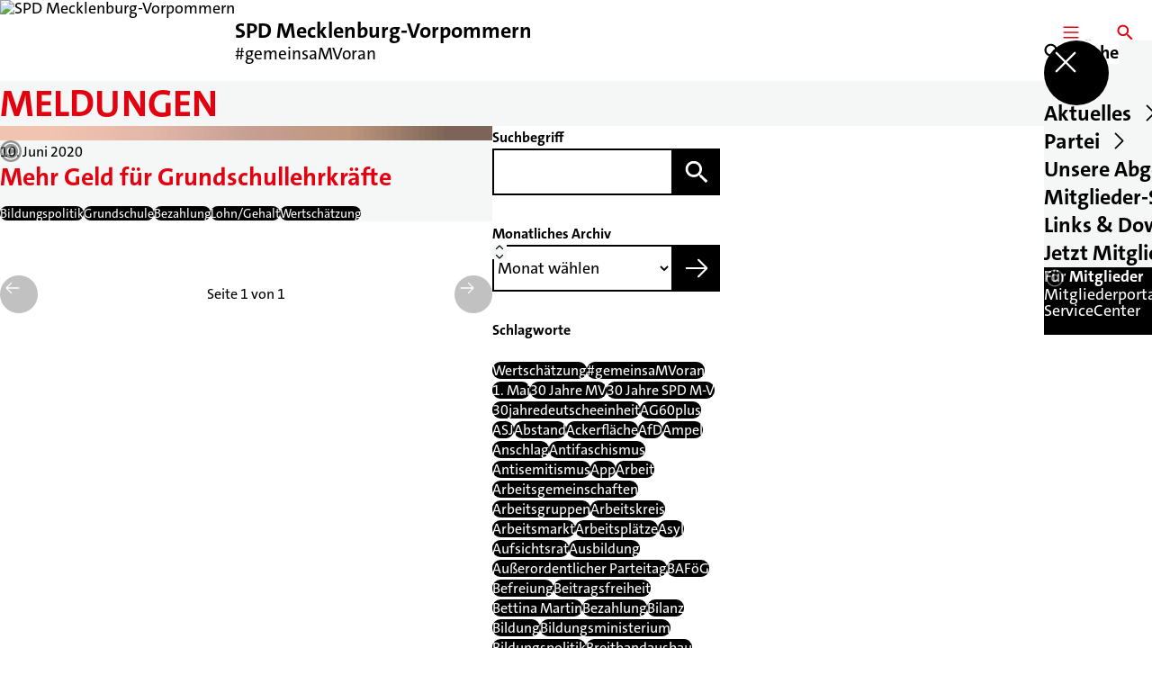

--- FILE ---
content_type: text/html; charset=UTF-8
request_url: https://spd-mv.de/meldungen?tag=wertschaetzung
body_size: 119062
content:
<!DOCTYPE html>
<html class="no-js t-spd-2023" lang="de">
<head>
  <meta charset="utf-8">
  <meta name="viewport" content="width=device-width, initial-scale=1.0">

  <title>Meldungen - SPD Mecklenburg-Vorpommern</title>

  <script>
    document.documentElement.className = document.documentElement.className.replace(/(\s|^)no-js(\s|$)/, '$1js$2');
  </script>

  <link href="https://spd-mv.de/assets/stylesheets/main.752d0a1414.css" rel="stylesheet">
  <link href="https://spd-mv.de/feed.rss" rel="alternate" type="application/rss+xml" title="RSS-Feed">
  <link href="https://spdlink.de/ivMu9w0EpILq" rel="shortlink" type="text/html">
  <link href="https://spd-mv.de/meldungen" rel="canonical">

  <script type="module" src="https://spd-mv.de/assets/javascripts/main.84c069ab84.js" crossorigin></script>

  <meta property="og:description" content="">
  <meta property="og:image" content="https://spd-mv.de/_/social-media-preview/meldungen.jpg">
  <meta property="og:image:alt" content="SPD Mecklenburg-Vorpommern">
  <meta property="og:image:height" content="630">
  <meta property="og:image:width" content="1200">
  <meta property="og:locale" content="de">
  <meta property="og:site_name" content="SPD Mecklenburg-Vorpommern">
  <meta property="og:title" content="Meldungen">
  <meta property="og:type" content="website">
  <meta property="og:url" content="https://spd-mv.de/meldungen">
  <meta name="robots" content="index, max-snippet:[120], max-image-preview:[large]">
  <meta name="twitter:card" content="summary_large_image">

</head>

<body id="top">
        <a class="skip-link" href="#content">Zum Inhalt springen</a>

    
    
    <div class="site" id="site">
        <div class="site__header" role="banner">
      
<div id="header" class="header header--left header--with-logo">
  <div class="header__inner">
          <div class="header__sender">
                  <a class="header__logo" href="https://spd-mv.de/">
            
            <img class="header__logo-img" src="https://spd-mv.de/_/imagePool/2-Mecklenburg-Vorpommern/Logos-und-Symbole/SPD-MV/SPD-MP_CMYK_ROT.png?w=262&amp;h=180&amp;fit=crop&amp;c=1&amp;s=5a1475915f98fb7da106af1d14765153" srcset="https://spd-mv.de/_/imagePool/2-Mecklenburg-Vorpommern/Logos-und-Symbole/SPD-MV/SPD-MP_CMYK_ROT.png?w=0&amp;h=360&amp;fit=crop&amp;c=1&amp;s=0d62c1b9235942eb18a64f88049b13f6 2x" width="262" height="180" alt="SPD Mecklenburg-Vorpommern">
          </a>
        
                            
          <div class="header__text">
                          <span class="header__title">SPD Mecklenburg-Vorpommern</span>
            
                          <span class="header__subtitle">#gemeinsaMVoran</span>
                      </div>
              </div>
    
    <div class="header__actions">
              <div class="header__menu" role="navigation">
          <a id="header-open-menu" class="header__button" href="https://spd-mv.de/sitemap">
            <svg class="icon icon--menu header__button-icon" viewBox="0 0 200 200" aria-hidden="true"><use xlink:href="/assets/icons/icons.1b8bf5e959.svg#icon-menu"></use>
</svg>
            <span class="header__button-text">Menü</span>
          </a>

          
<div id="header-menu" class="menu" aria-label="Menü" aria-hidden="true" data-menu-trigger-id="header-open-menu">
  
  <div class="menu__backdrop" data-a11y-dialog-hide></div>

  <div class="menu__close">
    <button class="icon-button" type="button" title="Menü schließen" data-a11y-dialog-hide><span class="icon-button__icon">
      <span class="icon-button__icon-icon"><svg class="icon icon--cross" viewBox="0 0 200 200" aria-hidden="true"><use xlink:href="/assets/icons/icons.1b8bf5e959.svg#icon-cross"></use>
</svg></span></span></button>
  </div>

  <div class="menu__menu" role="document">
    <div class="menu__menu-outer">
      <div class="menu__menu-inner">
        <div class="menu__search">
          <button class="icon-button" type="button" data-a11y-dialog-hide data-overlay="header-search"><span class="icon-button__icon">
      <span class="icon-button__icon-icon"><svg class="icon icon--search" viewBox="0 0 200 200" aria-hidden="true"><use xlink:href="/assets/icons/icons.1b8bf5e959.svg#icon-search"></use>
</svg></span>&#65279;</span><span class="icon-button__text u-underline">Suche</span></button>
        </div>

        <ul class="menu__items">
                      <li class="menu__item">
                            
              <button class="icon-button menu__link" type="button" aria-haspopup="true" aria-expanded="false" aria-controls="header-menu-submenu-1" data-menu-open-submenu data-menu-level="1"><span class="icon-button__text u-underline">Aktuelles</span><span class="icon-button__icon">&#65279;<span class="icon-button__icon-icon"><svg class="icon icon--caret-right" viewBox="0 0 200 200" aria-hidden="true"><use xlink:href="/assets/icons/icons.1b8bf5e959.svg#icon-caret-right"></use>
</svg></span>
    </span></button>

                                  <div class="menu__submenu" id="header-menu-submenu-1" hidden>
      <div class="menu__submenu-meta">
        <button class="icon-button" type="button" data-menu-close-submenu><span class="icon-button__icon">
      <span class="icon-button__icon-icon"><svg class="icon icon--arrow-left" viewBox="0 0 200 200" aria-hidden="true"><use xlink:href="/assets/icons/icons.1b8bf5e959.svg#icon-arrow-left"></use>
</svg></span>&#65279;</span><span class="icon-button__text u-underline">Zurück</span></button>

              </div>

      <ul class="menu__submenu-items" role="list">
                  <li class="menu__submenu-item">
                                                            
            
            <span class="menu__submenu-link menu__submenu-link--mobile">
              <a class="icon-button" href="https://spd-mv.de/meldungen" data-menu-level="2"><span class="icon-button__text u-underline">Meldungen</span></a>
            </span>

            <span class="menu__submenu-link menu__submenu-link--desktop">
              <a class="link-tile link-tile--internal" href="https://spd-mv.de/meldungen" data-menu-level="2">
  
  <span class="link-tile__text u-underline">Meldungen</span>
</a>
            </span>

                      </li>
                  <li class="menu__submenu-item">
                                                            
            
            <span class="menu__submenu-link menu__submenu-link--mobile">
              <a class="icon-button" href="https://spd-mv.de/termine" data-menu-level="2"><span class="icon-button__text u-underline">Termine</span></a>
            </span>

            <span class="menu__submenu-link menu__submenu-link--desktop">
              <a class="link-tile link-tile--internal" href="https://spd-mv.de/termine" data-menu-level="2">
  
  <span class="link-tile__text u-underline">Termine</span>
</a>
            </span>

                      </li>
              </ul>
    </div>
  
                          </li>
                      <li class="menu__item">
                            
              <button class="icon-button menu__link" type="button" aria-haspopup="true" aria-expanded="false" aria-controls="header-menu-submenu-2" data-menu-open-submenu data-menu-level="1"><span class="icon-button__text u-underline">Partei</span><span class="icon-button__icon">&#65279;<span class="icon-button__icon-icon"><svg class="icon icon--caret-right" viewBox="0 0 200 200" aria-hidden="true"><use xlink:href="/assets/icons/icons.1b8bf5e959.svg#icon-caret-right"></use>
</svg></span>
    </span></button>

                                  <div class="menu__submenu" id="header-menu-submenu-2" hidden>
      <div class="menu__submenu-meta">
        <button class="icon-button" type="button" data-menu-close-submenu><span class="icon-button__icon">
      <span class="icon-button__icon-icon"><svg class="icon icon--arrow-left" viewBox="0 0 200 200" aria-hidden="true"><use xlink:href="/assets/icons/icons.1b8bf5e959.svg#icon-arrow-left"></use>
</svg></span>&#65279;</span><span class="icon-button__text u-underline">Zurück</span></button>

              </div>

      <ul class="menu__submenu-items" role="list">
                  <li class="menu__submenu-item">
                                                            
            
            <span class="menu__submenu-link menu__submenu-link--mobile">
              <a class="icon-button" href="https://spd-mv.de/die-landesvorsitzende" data-menu-level="2"><span class="icon-button__text u-underline">Die Landesvorsitzende</span></a>
            </span>

            <span class="menu__submenu-link menu__submenu-link--desktop">
              <a class="link-tile link-tile--internal" href="https://spd-mv.de/die-landesvorsitzende" data-menu-level="2">
  
  <span class="link-tile__text u-underline">Die Landesvorsitzende</span>
</a>
            </span>

                      </li>
                  <li class="menu__submenu-item">
                                                            
                                      
            <span class="menu__submenu-link menu__submenu-link--mobile">
              <button class="icon-button" type="button" data-menu-level="2" aria-haspopup="true" aria-expanded="false" aria-controls="header-menu-submenu-2-2" data-menu-open-submenu><span class="icon-button__text u-underline">Gremien</span><span class="icon-button__icon">&#65279;<span class="icon-button__icon-icon"><svg class="icon icon--caret-right" viewBox="0 0 200 200" aria-hidden="true"><use xlink:href="/assets/icons/icons.1b8bf5e959.svg#icon-caret-right"></use>
</svg></span>
    </span></button>
            </span>

            <span class="menu__submenu-link menu__submenu-link--desktop">
              <button class="link-tile link-tile--" type="button" data-menu-level="2" aria-haspopup="true" aria-expanded="false" aria-controls="header-menu-submenu-2-2" data-menu-open-submenu>
  
  <span class="link-tile__text u-underline">Gremien</span>
</button>
            </span>

                              <div class="menu__submenu" id="header-menu-submenu-2-2" hidden>
      <div class="menu__submenu-meta">
        <button class="icon-button" type="button" data-menu-close-submenu><span class="icon-button__icon">
      <span class="icon-button__icon-icon"><svg class="icon icon--arrow-left" viewBox="0 0 200 200" aria-hidden="true"><use xlink:href="/assets/icons/icons.1b8bf5e959.svg#icon-arrow-left"></use>
</svg></span>&#65279;</span><span class="icon-button__text u-underline">Zurück</span></button>

                  <div class="menu__breadcrumb">
            <ul class="menu__breadcrumb-items"><li class="menu__breadcrumb-item">Gremien</li></ul>
          </div>
              </div>

      <ul class="menu__submenu-items" role="list">
                  <li class="menu__submenu-item">
                                                            
            
            <span class="menu__submenu-link menu__submenu-link--mobile">
              <a class="icon-button" href="https://spd-mv.de/der-landesvorstand" data-menu-level="3"><span class="icon-button__text u-underline">Der Landesvorstand</span></a>
            </span>

            <span class="menu__submenu-link menu__submenu-link--desktop">
              <a class="link-tile link-tile--internal" href="https://spd-mv.de/der-landesvorstand" data-menu-level="3">
  
  <span class="link-tile__text u-underline">Der Landesvorstand</span>
</a>
            </span>

                      </li>
                  <li class="menu__submenu-item">
                                                            
            
            <span class="menu__submenu-link menu__submenu-link--mobile">
              <a class="icon-button" href="https://spd-mv.de/der-landesparteirat" data-menu-level="3"><span class="icon-button__text u-underline">Der Landesparteirat</span></a>
            </span>

            <span class="menu__submenu-link menu__submenu-link--desktop">
              <a class="link-tile link-tile--internal" href="https://spd-mv.de/der-landesparteirat" data-menu-level="3">
  
  <span class="link-tile__text u-underline">Der Landesparteirat</span>
</a>
            </span>

                      </li>
              </ul>
    </div>
  
                      </li>
                  <li class="menu__submenu-item">
                                                            
            
            <span class="menu__submenu-link menu__submenu-link--mobile">
              <a class="icon-button" href="https://spd-mv.de/die-arbeitsgemeinschaften" data-menu-level="2"><span class="icon-button__text u-underline">Arbeitsgemeinschaften</span></a>
            </span>

            <span class="menu__submenu-link menu__submenu-link--desktop">
              <a class="link-tile link-tile--internal" href="https://spd-mv.de/die-arbeitsgemeinschaften" data-menu-level="2">
  
  <span class="link-tile__text u-underline">Arbeitsgemeinschaften</span>
</a>
            </span>

                      </li>
                  <li class="menu__submenu-item">
                                                            
            
            <span class="menu__submenu-link menu__submenu-link--mobile">
              <a class="icon-button" href="https://spd-mv.de/kontakt" data-menu-level="2"><span class="icon-button__text u-underline">Unsere Geschäftsstellen</span></a>
            </span>

            <span class="menu__submenu-link menu__submenu-link--desktop">
              <a class="link-tile link-tile--internal" href="https://spd-mv.de/kontakt" data-menu-level="2">
  
  <span class="link-tile__text u-underline">Unsere Geschäftsstellen</span>
</a>
            </span>

                      </li>
                  <li class="menu__submenu-item">
                                                            
            
            <span class="menu__submenu-link menu__submenu-link--mobile">
              <a class="icon-button" href="https://spd-mv.de/die-spd-vor-ort" data-menu-level="2"><span class="icon-button__text u-underline">SPD vor Ort in den Kreisverbänden</span></a>
            </span>

            <span class="menu__submenu-link menu__submenu-link--desktop">
              <a class="link-tile link-tile--internal" href="https://spd-mv.de/die-spd-vor-ort" data-menu-level="2">
  
  <span class="link-tile__text u-underline">SPD vor Ort in den Kreisverbänden</span>
</a>
            </span>

                      </li>
                  <li class="menu__submenu-item">
                                                            
            
            <span class="menu__submenu-link menu__submenu-link--mobile">
              <a class="icon-button" href="https://hiko.spd-mv.de/" target="_blank" rel="noopener noreferrer" data-menu-level="2"><span class="icon-button__text u-underline">Historische Kommission der SPD MV</span></a>
            </span>

            <span class="menu__submenu-link menu__submenu-link--desktop">
              <a class="link-tile link-tile--external" href="https://hiko.spd-mv.de/" target="_blank" rel="noopener noreferrer" data-menu-level="2">
      <span class="link-tile__icon"><svg class="icon icon--external-link" viewBox="0 0 200 200" aria-hidden="true"><use xlink:href="/assets/icons/icons.1b8bf5e959.svg#icon-external-link"></use>
</svg></span>
  
  <span class="link-tile__text u-underline">Historische Kommission der SPD MV</span>
</a>
            </span>

                      </li>
                  <li class="menu__submenu-item">
                                                            
            
            <span class="menu__submenu-link menu__submenu-link--mobile">
              <a class="icon-button" href="https://www.spd.de" target="_blank" rel="noopener noreferrer" data-menu-level="2"><span class="icon-button__text u-underline">Die SPD im Bund</span></a>
            </span>

            <span class="menu__submenu-link menu__submenu-link--desktop">
              <a class="link-tile link-tile--external" href="https://www.spd.de" target="_blank" rel="noopener noreferrer" data-menu-level="2">
      <span class="link-tile__icon"><svg class="icon icon--external-link" viewBox="0 0 200 200" aria-hidden="true"><use xlink:href="/assets/icons/icons.1b8bf5e959.svg#icon-external-link"></use>
</svg></span>
  
  <span class="link-tile__text u-underline">Die SPD im Bund</span>
</a>
            </span>

                      </li>
              </ul>
    </div>
  
                          </li>
                      <li class="menu__item">
                            
              <button class="icon-button menu__link" type="button" aria-haspopup="true" aria-expanded="false" aria-controls="header-menu-submenu-3" data-menu-open-submenu data-menu-level="1"><span class="icon-button__text u-underline">Unsere Abgeordneten</span><span class="icon-button__icon">&#65279;<span class="icon-button__icon-icon"><svg class="icon icon--caret-right" viewBox="0 0 200 200" aria-hidden="true"><use xlink:href="/assets/icons/icons.1b8bf5e959.svg#icon-caret-right"></use>
</svg></span>
    </span></button>

                                  <div class="menu__submenu" id="header-menu-submenu-3" hidden>
      <div class="menu__submenu-meta">
        <button class="icon-button" type="button" data-menu-close-submenu><span class="icon-button__icon">
      <span class="icon-button__icon-icon"><svg class="icon icon--arrow-left" viewBox="0 0 200 200" aria-hidden="true"><use xlink:href="/assets/icons/icons.1b8bf5e959.svg#icon-arrow-left"></use>
</svg></span>&#65279;</span><span class="icon-button__text u-underline">Zurück</span></button>

              </div>

      <ul class="menu__submenu-items" role="list">
                  <li class="menu__submenu-item">
                                                            
            
            <span class="menu__submenu-link menu__submenu-link--mobile">
              <a class="icon-button" href="https://spd-mv.de/die-spd-im-landtag" data-menu-level="2"><span class="icon-button__text u-underline">Die SPD MV im Landtag</span></a>
            </span>

            <span class="menu__submenu-link menu__submenu-link--desktop">
              <a class="link-tile link-tile--internal" href="https://spd-mv.de/die-spd-im-landtag" data-menu-level="2">
  
  <span class="link-tile__text u-underline">Die SPD MV im Landtag</span>
</a>
            </span>

                      </li>
                  <li class="menu__submenu-item">
                                                            
            
            <span class="menu__submenu-link menu__submenu-link--mobile">
              <a class="icon-button" href="https://spd-mv.de/spd-mv-im-bundestag" data-menu-level="2"><span class="icon-button__text u-underline">Die SPD MV im Deutschen Bundestag</span></a>
            </span>

            <span class="menu__submenu-link menu__submenu-link--desktop">
              <a class="link-tile link-tile--internal" href="https://spd-mv.de/spd-mv-im-bundestag" data-menu-level="2">
  
  <span class="link-tile__text u-underline">Die SPD MV im Deutschen Bundestag</span>
</a>
            </span>

                      </li>
                  <li class="menu__submenu-item">
                                                            
            
            <span class="menu__submenu-link menu__submenu-link--mobile">
              <a class="icon-button" href="https://spd-mv.de/die-spd-mv-im-europaeischen-parlament" data-menu-level="2"><span class="icon-button__text u-underline">Die SPD MV im Europäischen Parlament</span></a>
            </span>

            <span class="menu__submenu-link menu__submenu-link--desktop">
              <a class="link-tile link-tile--internal" href="https://spd-mv.de/die-spd-mv-im-europaeischen-parlament" data-menu-level="2">
  
  <span class="link-tile__text u-underline">Die SPD MV im Europäischen Parlament</span>
</a>
            </span>

                      </li>
              </ul>
    </div>
  
                          </li>
                      <li class="menu__item">
                            
              <a class="icon-button menu__link" href="https://spd-mv.de/mitglieder-service" data-menu-level="1"><span class="icon-button__text u-underline">Mitglieder-Service</span></a>

                          </li>
                      <li class="menu__item">
                            
              <button class="icon-button menu__link" type="button" aria-haspopup="true" aria-expanded="false" aria-controls="header-menu-submenu-5" data-menu-open-submenu data-menu-level="1"><span class="icon-button__text u-underline">Links &amp; Downloads</span><span class="icon-button__icon">&#65279;<span class="icon-button__icon-icon"><svg class="icon icon--caret-right" viewBox="0 0 200 200" aria-hidden="true"><use xlink:href="/assets/icons/icons.1b8bf5e959.svg#icon-caret-right"></use>
</svg></span>
    </span></button>

                                  <div class="menu__submenu" id="header-menu-submenu-5" hidden>
      <div class="menu__submenu-meta">
        <button class="icon-button" type="button" data-menu-close-submenu><span class="icon-button__icon">
      <span class="icon-button__icon-icon"><svg class="icon icon--arrow-left" viewBox="0 0 200 200" aria-hidden="true"><use xlink:href="/assets/icons/icons.1b8bf5e959.svg#icon-arrow-left"></use>
</svg></span>&#65279;</span><span class="icon-button__text u-underline">Zurück</span></button>

              </div>

      <ul class="menu__submenu-items" role="list">
                  <li class="menu__submenu-item">
                                                            
            
            <span class="menu__submenu-link menu__submenu-link--mobile">
              <a class="icon-button" href="https://spd-mv.de/links" data-menu-level="2"><span class="icon-button__text u-underline">Links</span></a>
            </span>

            <span class="menu__submenu-link menu__submenu-link--desktop">
              <a class="link-tile link-tile--internal" href="https://spd-mv.de/links" data-menu-level="2">
  
  <span class="link-tile__text u-underline">Links</span>
</a>
            </span>

                      </li>
                  <li class="menu__submenu-item">
                                                            
            
            <span class="menu__submenu-link menu__submenu-link--mobile">
              <a class="icon-button" href="https://spd-mv.de/downloads-presse" data-menu-level="2"><span class="icon-button__text u-underline">Downloads</span></a>
            </span>

            <span class="menu__submenu-link menu__submenu-link--desktop">
              <a class="link-tile link-tile--internal" href="https://spd-mv.de/downloads-presse" data-menu-level="2">
  
  <span class="link-tile__text u-underline">Downloads</span>
</a>
            </span>

                      </li>
              </ul>
    </div>
  
                          </li>
                      <li class="menu__item">
                            
              <a class="icon-button menu__link" href="https://mitgliedwerden.spd.de" target="_blank" rel="noopener noreferrer" data-menu-level="1"><span class="icon-button__text u-underline">Jetzt Mitglied werden!</span></a>

                          </li>
                  </ul>
      </div>
    </div>

          <div class="menu__cards">
        <div class="menu__cards-scroller">
                      <div class="menu__card">
              <div id="header-menu-card-1" class="card card--with-image">
  <a class="card__inner" href="https://spd-mv.de/mitglieder-service">
          <div class="card__image">
        <picture class="image image--cover" style="background-image: url([data-uri])">
  <img class="image__img" src="https://spd-mv.de/_/imagePool/2-Mecklenburg-Vorpommern/politische-Kampagnen/AdobeStock_716636225_2025-06-11-112001_kzcn.jpeg?w=400&amp;h=400&amp;fit=crop&amp;c=1&amp;s=92025facf58500e8a0828cbf642be29a" srcset="https://spd-mv.de/_/imagePool/2-Mecklenburg-Vorpommern/politische-Kampagnen/AdobeStock_716636225_2025-06-11-112001_kzcn.jpeg?w=800&amp;h=800&amp;fit=crop&amp;c=1&amp;s=b1fe6830d720904d6999b614644bcfe8 2x" width="400" height="400" alt="Adobe Stock 716636225 Q" loading="lazy" />
</picture>

                  <div class="card__copyright">
            
<div class="copyright">
      <button class="copyright__button" type="button" title="Bildrechte" aria-pressed="false">
      <svg class="icon icon--copyright" viewBox="0 0 200 200" aria-hidden="true"><use xlink:href="/assets/icons/icons.1b8bf5e959.svg#icon-copyright"></use>
</svg>    </button>

    <div class="copyright__tooltip u-tooltip" tabindex="0" role="tooltip" hidden data-floating-placements="left,right">
      <span class="copyright__tooltip-text">Adobe Stock #716636225</span>
    </div>
  </div>
          </div>
              </div>
    
          <div class="card__headline">
        <h1 class="headline"><span class="headline__text u-line-clamp">Für Mitglieder</span></h1>
      </div>
    
          <div class="card__description">
        <span class="u-line-clamp">Mitgliederportal und ServiceCenter</span>
      </div>
    
    <div class="card__icon">
      <svg class="icon icon--arrow-right" viewBox="0 0 200 200" aria-hidden="true"><use xlink:href="/assets/icons/icons.1b8bf5e959.svg#icon-arrow-right"></use>
</svg>    </div>
  </a>
</div>
            </div>
                      <div class="menu__card">
              <div id="header-menu-card-2" class="card">
  <div class="card__inner">
    
          <div class="card__headline">
        <h1 class="headline"><span class="headline__text u-line-clamp">Kontakt</span></h1>
      </div>
    
          <div class="card__description">
        <span class="u-line-clamp">Unsere Geschäftsstellen</span>
      </div>
    
    <div class="card__icon">
      <svg class="icon icon--arrow-right" viewBox="0 0 200 200" aria-hidden="true"><use xlink:href="/assets/icons/icons.1b8bf5e959.svg#icon-arrow-right"></use>
</svg>    </div>
  </div>
</div>
            </div>
                  </div>
      </div>
      </div>
</div>
        </div>
      
              <div class="header__search" role="search">
          <a class="header__button" data-overlay="header-search" href="https://spd-mv.de/suche">
            <svg class="icon icon--search header__button-icon" viewBox="0 0 200 200" aria-hidden="true"><use xlink:href="/assets/icons/icons.1b8bf5e959.svg#icon-search"></use>
</svg>
            <span class="header__button-text">Suche</span>
          </a>

          

<div id="header-search" class="overlay search-overlay" aria-label="Suche" aria-hidden="true" data-overlay-destroy-after-close="false" data-overlay-redirect-after-close="false">
  <div class="overlay__backdrop" data-a11y-dialog-hide></div>

  <div class="overlay__overlay u-inverted" role="document">
    <div class="overlay__bar">
      
      <button class="icon-button overlay__close" type="button" title="Schließen" data-a11y-dialog-hide disabled><span class="icon-button__icon">
      <span class="icon-button__icon-icon"><svg class="icon icon--cross" viewBox="0 0 200 200" aria-hidden="true"><use xlink:href="/assets/icons/icons.1b8bf5e959.svg#icon-cross"></use>
</svg></span></span></button>
    </div>

    <div class="overlay__content">
                  <div class="search-overlay__form">
      
<form id="header-search-search" class="input-form" action="https://spd-mv.de/suche" method="get" enctype="multipart/form-data" accept-charset="utf-8" data-hx-post="https://spd-mv.de/actions/_spdplus/search/render" data-hx-trigger="keyup changed delay:0.2s throttle:0.4s from:(find input)" data-hx-select=".search-overlay__content" data-hx-target=".search-overlay__content" data-hx-swap="innerHTML" data-hx-indicator="closest .search-overlay" data-hx-vals="{&quot;SPDPLUS_CSRF_TOKEN&quot;:&quot;PC_fYXWBHmoPAt0PwcvA78VHvvJo_ONokdzTx3H4dNXA1pXwKQbZ8g1-mygUs2k7NjuZbfOxtaKhIPrAPZC3C6KevaAYgDGPg5j7lm9PoZg=&quot;}">
  
  
  

  
  <div class="input-form__field">
    

<div id="header-search-search-field" class="field">
      <label class="field__label u-hidden-visually" for="header-search-search-field-control">
      <span class="label">Suchbegriff</span>
    </label>
  
  
  
  
      <div class="field__controls field__controls--stacked">
              <div class="field__control">
          <div class="input">
        <input class="input__input input__input--search" id="header-search-search-field-control" name="q" type="search" />

    </div>
        </div>
          </div>
  
  
  </div>
  </div>

  <div class="input-form__button">
    
<button class="button" type="submit" title="Suchen">
      <span class="button__icon">
      <svg class="icon icon--search" viewBox="0 0 200 200" aria-hidden="true"><use xlink:href="/assets/icons/icons.1b8bf5e959.svg#icon-search"></use>
</svg>    </span>
  
  
  </button>
  </div>
</form>
    </div>

    <div class="search-overlay__content">
      
      <div class="loading search-overlay__loading"></div>
    </div>
  
          </div>
  </div>
</div>
        </div>
          </div>
  </div>
</div>
    </div>

        <main id="content" class="site__content">
              <div id="p2508090" lang="de" class="page">
  
      <div class="page__header">
      
      <div class="page__head">
        <div class="page__heading">
                      <div class="page__headline">
              <h1 class="headline"><span class="headline__text">Meldungen</span></h1>
            </div>
          
          
                  </div>

              </div>
    </div>
  
  <div class="page__inner">
    
    <div class="page__readspeaker rs_skip rs_preserve" hidden>
      <div id="readspeaker_button1" class="rsbtn">
        
        <a rel="nofollow" class="rsbtn_play" accesskey="L" title="Um den Text anzuh&ouml;ren, verwenden Sie bitte ReadSpeaker webReader" href="https://app-eu.readspeaker.com/cgi-bin/rsent?customerid=11021&amp;lang=de&amp;readid=p2508090&amp;url=https%3A//spd-mv.de/meldungen">
          <span class="rsbtn_left rsimg rspart"><span class="rsbtn_text"><span>Vorlesen</span></span></span>
          <span class="rsbtn_right rsimg rsplay rspart"></span>
        </a>
      </div>
    </div>

    <div class="page__content">
      <div class="page__blocks">
                                      
                    <div id="c8756612" class="page__block page__block--feature" data-block-type="archive" data-block-theme="transparent">
                          



    






    
    
  

  
        
<div id="c8756612-archive" class="archive">
  
  
          <div class="archive__content">
      
              <div class="archive__teasers">
                      <div class="archive__teaser">
              <article class="teaser teaser--image">
  
  <div class="teaser__inner">
          <div class="teaser__image">
        <picture class="image" style="background-image: url([data-uri])">
  <img class="image__img" src="https://spd-mv.de/_/uploads/spdLandesverbandMecklenburgVorpommern/GrundschullehrerInnen_Kachel.jpg?w=671&amp;h=376&amp;fit=crop&amp;c=1&amp;s=3f19165894772ba845b98d2d98e0bd06" srcset="https://spd-mv.de/_/uploads/spdLandesverbandMecklenburgVorpommern/GrundschullehrerInnen_Kachel.jpg?w=671&amp;h=376&amp;fit=crop&amp;c=1&amp;s=3f19165894772ba845b98d2d98e0bd06 2x" width="671" height="376" alt="Grundschullehrkräfte erhalten mehr Lohn SPD MV" loading="lazy" />
</picture>

                  <div class="teaser__copyright">
            
<div class="copyright">
      <button class="copyright__button" type="button" title="Bildrechte" aria-pressed="false">
      <svg class="icon icon--copyright" viewBox="0 0 200 200" aria-hidden="true"><use xlink:href="/assets/icons/icons.1b8bf5e959.svg#icon-copyright"></use>
</svg>    </button>

    <div class="copyright__tooltip u-tooltip" tabindex="0" role="tooltip" hidden data-floating-placements="left,right">
      <span class="copyright__tooltip-text">SPD M-V</span>
    </div>
  </div>
          </div>
              </div>
    
    <div class="teaser__content">
              <div class="teaser__meta">
                      <time class="teaser__date" datetime="2020-06-10">10. Juni 2020</time>
          
                  </div>
      
                      
        <a class="teaser__headline u-overlay-link" href="https://spd-mv.de/meldungen/mehr-geld-fuer-grundschullehrkraefte">
          <h2 class="headline"><span class="headline__text u-underline">Mehr Geld für Grundschullehrkräfte</span></h2>
        </a>
      
      
      
              <div class="teaser__tags">
          <div class="tags">
  
  <ul class="tags__tags" role="list">
          <li class="tags__tag">
        <p class="tag">
  Bildungspolitik
</p>
      </li>
          <li class="tags__tag">
        <p class="tag">
  Grundschule
</p>
      </li>
          <li class="tags__tag">
        <p class="tag">
  Bezahlung
</p>
      </li>
          <li class="tags__tag">
        <p class="tag">
  Lohn/Gehalt
</p>
      </li>
          <li class="tags__tag">
        <p class="tag">
  Wertschätzung
</p>
      </li>
      </ul>
</div>
        </div>
          </div>
  </div>
</article>
            </div>
                  </div>
      
              <div class="archive__pagination">
          <div id="pagination-56938-23119" class="pagination">
  <div class="pagination__button">
    <button class="icon-button" type="button" title="Vorherige Seite" disabled><span class="icon-button__icon">
      <span class="icon-button__icon-icon"><svg class="icon icon--arrow-left" viewBox="0 0 200 200" aria-hidden="true"><use xlink:href="/assets/icons/icons.1b8bf5e959.svg#icon-arrow-left"></use>
</svg></span></span></button>
  </div>

  <div class="pagination__current">Seite 1 von 1</div>

  <div class="pagination__button">
    <button class="icon-button" type="button" title="Nächste Seite" disabled><span class="icon-button__icon">
      <span class="icon-button__icon-icon"><svg class="icon icon--arrow-right" viewBox="0 0 200 200" aria-hidden="true"><use xlink:href="/assets/icons/icons.1b8bf5e959.svg#icon-arrow-right"></use>
</svg></span></span></button>
  </div>
</div>
        </div>
          </div>
  
        <div class="archive__sidebar">
      
              <div class="archive__filters">
                      <div class="archive__filter">
                                
<form id="c8756612-archive-filter-1" class="input-form" action="#c8756612" method="get" enctype="multipart/form-data" accept-charset="utf-8">
  
  
  

      
      <input type="hidden" name="tag" value="wertschaetzung">
      
      <input type="hidden" name="sort" value="score">
      <input type="hidden" name="types[]" value="news">
      <input type="hidden" name="view" value="all">
      <input type="hidden" name="period" value="*">
  
  <div class="input-form__field">
    

<div id="c8756612-archive-filter-1-field" class="field">
      <label class="field__label" for="c8756612-archive-filter-1-field-control">
      <span class="label">Suchbegriff</span>
    </label>
  
  
  
  
      <div class="field__controls field__controls--stacked">
              <div class="field__control">
          <div class="input">
        <input class="input__input input__input--search" id="c8756612-archive-filter-1-field-control" name="q" value="" type="search" />

    </div>
        </div>
          </div>
  
  
  </div>
  </div>

  <div class="input-form__button">
    
<button class="button" type="submit" title="Suchen">
      <span class="button__icon">
      <svg class="icon icon--search" viewBox="0 0 200 200" aria-hidden="true"><use xlink:href="/assets/icons/icons.1b8bf5e959.svg#icon-search"></use>
</svg>    </span>
  
  
  </button>
  </div>
</form>

                            </div>
                      <div class="archive__filter">
                                
<form id="c8756612-archive-filter-2" class="input-form" action="#c8756612" method="get" enctype="multipart/form-data" accept-charset="utf-8">
  
  
  

      
      <input type="hidden" name="tag" value="wertschaetzung">
      
      <input type="hidden" name="sort" value="score">
      <input type="hidden" name="types[]" value="news">
      <input type="hidden" name="view" value="all">
      <input type="hidden" name="period" value="*">
  
  <div class="input-form__field">
    

<div id="c8756612-archive-filter-2-field" class="field">
      <label class="field__label" for="c8756612-archive-filter-2-field-control">
      <span class="label">Monatliches Archiv</span>
    </label>
  
  
  
  
      <div class="field__controls field__controls--stacked">
              <div class="field__control">
          <div class="input">
        <select class="input__input input__input--select" id="c8756612-archive-filter-2-field-control" name="month">
                  <option class="input__option input__option--reset" value="">Monat wählen</option>
                              <option class="input__option" value="01-2026">Januar 2026 (1)</option>
                                        <option class="input__option" value="12-2025">Dezember 2025 (1)</option>
                                        <option class="input__option" value="06-2025">Juni 2025 (1)</option>
                                        <option class="input__option" value="05-2025">Mai 2025 (1)</option>
                                        <option class="input__option" value="02-2025">Februar 2025 (1)</option>
                                        <option class="input__option" value="10-2024">Oktober 2024 (1)</option>
                                        <option class="input__option" value="07-2024">Juli 2024 (1)</option>
                                        <option class="input__option" value="05-2024">Mai 2024 (1)</option>
                                        <option class="input__option" value="03-2024">März 2024 (1)</option>
                                        <option class="input__option" value="01-2024">Januar 2024 (1)</option>
                                        <option class="input__option" value="12-2023">Dezember 2023 (1)</option>
                                        <option class="input__option" value="11-2023">November 2023 (1)</option>
                                        <option class="input__option" value="10-2023">Oktober 2023 (3)</option>
                                        <option class="input__option" value="09-2023">September 2023 (1)</option>
                                        <option class="input__option" value="07-2023">Juli 2023 (2)</option>
                                        <option class="input__option" value="06-2023">Juni 2023 (6)</option>
                                        <option class="input__option" value="05-2023">Mai 2023 (1)</option>
                                        <option class="input__option" value="04-2023">April 2023 (2)</option>
                                        <option class="input__option" value="03-2023">März 2023 (1)</option>
                                        <option class="input__option" value="01-2023">Januar 2023 (3)</option>
                                        <option class="input__option" value="12-2022">Dezember 2022 (2)</option>
                                        <option class="input__option" value="11-2022">November 2022 (3)</option>
                                        <option class="input__option" value="09-2022">September 2022 (1)</option>
                                        <option class="input__option" value="07-2022">Juli 2022 (4)</option>
                                        <option class="input__option" value="06-2022">Juni 2022 (1)</option>
                                        <option class="input__option" value="02-2022">Februar 2022 (1)</option>
                                        <option class="input__option" value="12-2021">Dezember 2021 (3)</option>
                                        <option class="input__option" value="11-2021">November 2021 (8)</option>
                                        <option class="input__option" value="10-2021">Oktober 2021 (7)</option>
                                        <option class="input__option" value="09-2021">September 2021 (1)</option>
                                        <option class="input__option" value="08-2021">August 2021 (5)</option>
                                        <option class="input__option" value="07-2021">Juli 2021 (1)</option>
                                        <option class="input__option" value="06-2021">Juni 2021 (5)</option>
                                        <option class="input__option" value="05-2021">Mai 2021 (5)</option>
                                        <option class="input__option" value="04-2021">April 2021 (5)</option>
                                        <option class="input__option" value="03-2021">März 2021 (7)</option>
                                        <option class="input__option" value="02-2021">Februar 2021 (5)</option>
                                        <option class="input__option" value="01-2021">Januar 2021 (9)</option>
                                        <option class="input__option" value="12-2020">Dezember 2020 (31)</option>
                                        <option class="input__option" value="11-2020">November 2020 (13)</option>
                                        <option class="input__option" value="10-2020">Oktober 2020 (15)</option>
                                        <option class="input__option" value="09-2020">September 2020 (21)</option>
                                        <option class="input__option" value="08-2020">August 2020 (16)</option>
                                        <option class="input__option" value="07-2020">Juli 2020 (10)</option>
                                        <option class="input__option" value="06-2020">Juni 2020 (7)</option>
                                        <option class="input__option" value="05-2020">Mai 2020 (9)</option>
                                        <option class="input__option" value="04-2020">April 2020 (11)</option>
                                        <option class="input__option" value="03-2020">März 2020 (8)</option>
                                        <option class="input__option" value="02-2020">Februar 2020 (7)</option>
                                        <option class="input__option" value="01-2020">Januar 2020 (3)</option>
                                        <option class="input__option" value="12-2019">Dezember 2019 (3)</option>
                                        <option class="input__option" value="11-2019">November 2019 (10)</option>
                                        <option class="input__option" value="10-2019">Oktober 2019 (2)</option>
                                        <option class="input__option" value="09-2019">September 2019 (1)</option>
                                        <option class="input__option" value="06-2019">Juni 2019 (1)</option>
                                        <option class="input__option" value="05-2019">Mai 2019 (11)</option>
                                        <option class="input__option" value="04-2019">April 2019 (6)</option>
                                        <option class="input__option" value="03-2019">März 2019 (9)</option>
                                        <option class="input__option" value="02-2019">Februar 2019 (2)</option>
                                        <option class="input__option" value="01-2019">Januar 2019 (1)</option>
                                        <option class="input__option" value="12-2018">Dezember 2018 (1)</option>
                                        <option class="input__option" value="11-2018">November 2018 (2)</option>
                                        <option class="input__option" value="10-2018">Oktober 2018 (1)</option>
                                        <option class="input__option" value="09-2018">September 2018 (2)</option>
                                        <option class="input__option" value="08-2018">August 2018 (2)</option>
                                        <option class="input__option" value="07-2018">Juli 2018 (1)</option>
                                        <option class="input__option" value="06-2018">Juni 2018 (4)</option>
                                        <option class="input__option" value="05-2018">Mai 2018 (4)</option>
                                        <option class="input__option" value="04-2018">April 2018 (7)</option>
                                        <option class="input__option" value="03-2018">März 2018 (5)</option>
                                        <option class="input__option" value="02-2018">Februar 2018 (5)</option>
                                        <option class="input__option" value="01-2018">Januar 2018 (6)</option>
                                        <option class="input__option" value="12-2017">Dezember 2017 (5)</option>
                                        <option class="input__option" value="11-2017">November 2017 (7)</option>
                                        <option class="input__option" value="10-2017">Oktober 2017 (4)</option>
                                        <option class="input__option" value="09-2017">September 2017 (11)</option>
                                        <option class="input__option" value="08-2017">August 2017 (15)</option>
                                        <option class="input__option" value="07-2017">Juli 2017 (10)</option>
                                        <option class="input__option" value="06-2017">Juni 2017 (9)</option>
                                        <option class="input__option" value="05-2017">Mai 2017 (5)</option>
                                        <option class="input__option" value="04-2017">April 2017 (2)</option>
                                        <option class="input__option" value="03-2017">März 2017 (1)</option>
                                        <option class="input__option" value="02-2017">Februar 2017 (2)</option>
                                        <option class="input__option" value="01-2017">Januar 2017 (6)</option>
                                        <option class="input__option" value="12-2016">Dezember 2016 (4)</option>
                                        <option class="input__option" value="11-2016">November 2016 (2)</option>
                                        <option class="input__option" value="10-2016">Oktober 2016 (1)</option>
                                        <option class="input__option" value="09-2016">September 2016 (1)</option>
                                        <option class="input__option" value="04-2016">April 2016 (1)</option>
                                        <option class="input__option" value="02-2016">Februar 2016 (1)</option>
                                        <option class="input__option" value="01-2016">Januar 2016 (3)</option>
                                        <option class="input__option" value="11-2015">November 2015 (2)</option>
                                        <option class="input__option" value="10-2015">Oktober 2015 (10)</option>
                                        <option class="input__option" value="09-2015">September 2015 (19)</option>
                                        <option class="input__option" value="08-2015">August 2015 (3)</option>
                                        <option class="input__option" value="07-2015">Juli 2015 (7)</option>
                                        <option class="input__option" value="05-2015">Mai 2015 (1)</option>
                                        <option class="input__option" value="04-2015">April 2015 (1)</option>
                                        <option class="input__option" value="03-2015">März 2015 (1)</option>
                                        <option class="input__option" value="01-2015">Januar 2015 (1)</option>
                                        <option class="input__option" value="12-2014">Dezember 2014 (1)</option>
                                        <option class="input__option" value="11-2014">November 2014 (2)</option>
                                        <option class="input__option" value="10-2014">Oktober 2014 (4)</option>
                                        <option class="input__option" value="09-2014">September 2014 (3)</option>
                                        <option class="input__option" value="08-2014">August 2014 (2)</option>
                                        <option class="input__option" value="07-2014">Juli 2014 (1)</option>
                                        <option class="input__option" value="05-2014">Mai 2014 (1)</option>
                                        <option class="input__option" value="03-2014">März 2014 (1)</option>
                                        <option class="input__option" value="01-2014">Januar 2014 (1)</option>
                                        <option class="input__option" value="10-2013">Oktober 2013 (2)</option>
                                        <option class="input__option" value="09-2013">September 2013 (4)</option>
                                        <option class="input__option" value="08-2013">August 2013 (3)</option>
                                        <option class="input__option" value="07-2013">Juli 2013 (3)</option>
                                        <option class="input__option" value="06-2013">Juni 2013 (5)</option>
                                        <option class="input__option" value="05-2013">Mai 2013 (3)</option>
                                        <option class="input__option" value="04-2013">April 2013 (4)</option>
                                        <option class="input__option" value="03-2013">März 2013 (10)</option>
                                        <option class="input__option" value="02-2013">Februar 2013 (3)</option>
                                        <option class="input__option" value="01-2013">Januar 2013 (1)</option>
                                        <option class="input__option" value="12-2012">Dezember 2012 (2)</option>
                                        <option class="input__option" value="11-2012">November 2012 (4)</option>
                                        <option class="input__option" value="10-2012">Oktober 2012 (2)</option>
                                        <option class="input__option" value="09-2012">September 2012 (6)</option>
                                        <option class="input__option" value="08-2012">August 2012 (3)</option>
                                        <option class="input__option" value="07-2012">Juli 2012 (5)</option>
                                        <option class="input__option" value="06-2012">Juni 2012 (1)</option>
                                        <option class="input__option" value="05-2012">Mai 2012 (4)</option>
                                        <option class="input__option" value="04-2012">April 2012 (2)</option>
                                        <option class="input__option" value="03-2012">März 2012 (2)</option>
                                        <option class="input__option" value="02-2012">Februar 2012 (1)</option>
                                        <option class="input__option" value="01-2012">Januar 2012 (2)</option>
                                        <option class="input__option" value="12-2011">Dezember 2011 (3)</option>
                                        <option class="input__option" value="10-2011">Oktober 2011 (2)</option>
                        </select>        <div class="input__icon input__icon--select">
          <svg class="icon icon--caret-up-down" viewBox="0 0 200 200" aria-hidden="true"><use xlink:href="/assets/icons/icons.1b8bf5e959.svg#icon-caret-up-down"></use>
</svg>        </div>
      </div>
        </div>
          </div>
  
  
  </div>
  </div>

  <div class="input-form__button">
    
<button class="button" type="submit" title="Absenden">
      <span class="button__icon">
      <svg class="icon icon--arrow-right" viewBox="0 0 200 200" aria-hidden="true"><use xlink:href="/assets/icons/icons.1b8bf5e959.svg#icon-arrow-right"></use>
</svg>    </span>
  
  
  </button>
  </div>
</form>

                            </div>
                      <div class="archive__filter">
                                <div class="tags">
      <div class="tags__label">
      <span class="label">Schlagworte</span>
    </div>
  
  <ul class="tags__tags" role="list">
          <li class="tags__tag">
        <a class="tag u-underline" href="/meldungen?tag=wertschaetzung#c8756612" aria-current="true">
  Wertschätzung
</a>
      </li>
          <li class="tags__tag">
        <a class="tag u-underline" href="/meldungen?tag=gemeinsamvoran#c8756612">
  #gemeinsaMVoran
</a>
      </li>
          <li class="tags__tag">
        <a class="tag u-underline" href="/meldungen?tag=1-mai#c8756612">
  1. Mai
</a>
      </li>
          <li class="tags__tag">
        <a class="tag u-underline" href="/meldungen?tag=30-jahre-mv#c8756612">
  30 Jahre MV
</a>
      </li>
          <li class="tags__tag">
        <a class="tag u-underline" href="/meldungen?tag=30-jahre-spd-m-v#c8756612">
  30 Jahre SPD M-V
</a>
      </li>
          <li class="tags__tag">
        <a class="tag u-underline" href="/meldungen?tag=30jahredeutscheeinheit#c8756612">
  30jahredeutscheeinheit
</a>
      </li>
          <li class="tags__tag">
        <a class="tag u-underline" href="/meldungen?tag=ag60plus#c8756612">
  AG60plus
</a>
      </li>
          <li class="tags__tag">
        <a class="tag u-underline" href="/meldungen?tag=asj#c8756612">
  ASJ
</a>
      </li>
          <li class="tags__tag">
        <a class="tag u-underline" href="/meldungen?tag=abstand#c8756612">
  Abstand
</a>
      </li>
          <li class="tags__tag">
        <a class="tag u-underline" href="/meldungen?tag=ackerflaeche#c8756612">
  Ackerfläche
</a>
      </li>
          <li class="tags__tag">
        <a class="tag u-underline" href="/meldungen?tag=afd#c8756612">
  AfD
</a>
      </li>
          <li class="tags__tag">
        <a class="tag u-underline" href="/meldungen?tag=ampel#c8756612">
  Ampel
</a>
      </li>
          <li class="tags__tag">
        <a class="tag u-underline" href="/meldungen?tag=anschlag#c8756612">
  Anschlag
</a>
      </li>
          <li class="tags__tag">
        <a class="tag u-underline" href="/meldungen?tag=antifaschismus#c8756612">
  Antifaschismus
</a>
      </li>
          <li class="tags__tag">
        <a class="tag u-underline" href="/meldungen?tag=antisemitismus#c8756612">
  Antisemitismus
</a>
      </li>
          <li class="tags__tag">
        <a class="tag u-underline" href="/meldungen?tag=app#c8756612">
  App
</a>
      </li>
          <li class="tags__tag">
        <a class="tag u-underline" href="/meldungen?tag=arbeit#c8756612">
  Arbeit
</a>
      </li>
          <li class="tags__tag">
        <a class="tag u-underline" href="/meldungen?tag=arbeitsgemeinschaften#c8756612">
  Arbeitsgemeinschaften
</a>
      </li>
          <li class="tags__tag">
        <a class="tag u-underline" href="/meldungen?tag=arbeitsgruppen#c8756612">
  Arbeitsgruppen
</a>
      </li>
          <li class="tags__tag">
        <a class="tag u-underline" href="/meldungen?tag=arbeitskreis#c8756612">
  Arbeitskreis
</a>
      </li>
          <li class="tags__tag">
        <a class="tag u-underline" href="/meldungen?tag=arbeitsmarkt#c8756612">
  Arbeitsmarkt
</a>
      </li>
          <li class="tags__tag">
        <a class="tag u-underline" href="/meldungen?tag=arbeitsplaetze#c8756612">
  Arbeitsplätze
</a>
      </li>
          <li class="tags__tag">
        <a class="tag u-underline" href="/meldungen?tag=asyl#c8756612">
  Asyl
</a>
      </li>
          <li class="tags__tag">
        <a class="tag u-underline" href="/meldungen?tag=aufsichtsrat#c8756612">
  Aufsichtsrat
</a>
      </li>
          <li class="tags__tag">
        <a class="tag u-underline" href="/meldungen?tag=ausbildung#c8756612">
  Ausbildung
</a>
      </li>
          <li class="tags__tag">
        <a class="tag u-underline" href="/meldungen?tag=ausserordentlicher-parteitag#c8756612">
  Außerordentlicher Parteitag
</a>
      </li>
          <li class="tags__tag">
        <a class="tag u-underline" href="/meldungen?tag=bafoeg#c8756612">
  BAFöG
</a>
      </li>
          <li class="tags__tag">
        <a class="tag u-underline" href="/meldungen?tag=befreiung#c8756612">
  Befreiung
</a>
      </li>
          <li class="tags__tag">
        <a class="tag u-underline" href="/meldungen?tag=beitragsfreiheit#c8756612">
  Beitragsfreiheit
</a>
      </li>
          <li class="tags__tag">
        <a class="tag u-underline" href="/meldungen?tag=bettina-martin#c8756612">
  Bettina Martin
</a>
      </li>
          <li class="tags__tag">
        <a class="tag u-underline" href="/meldungen?tag=bezahlung#c8756612">
  Bezahlung
</a>
      </li>
          <li class="tags__tag">
        <a class="tag u-underline" href="/meldungen?tag=bilanz#c8756612">
  Bilanz
</a>
      </li>
          <li class="tags__tag">
        <a class="tag u-underline" href="/meldungen?tag=bildung#c8756612">
  Bildung
</a>
      </li>
          <li class="tags__tag">
        <a class="tag u-underline" href="/meldungen?tag=bildungsministerium#c8756612">
  Bildungsministerium
</a>
      </li>
          <li class="tags__tag">
        <a class="tag u-underline" href="/meldungen?tag=bildungspolitik#c8756612">
  Bildungspolitik
</a>
      </li>
          <li class="tags__tag">
        <a class="tag u-underline" href="/meldungen?tag=breitbandausbau#c8756612">
  Breitbandausbau
</a>
      </li>
          <li class="tags__tag">
        <a class="tag u-underline" href="/meldungen?tag=briefwahl#c8756612">
  Briefwahl
</a>
      </li>
          <li class="tags__tag">
        <a class="tag u-underline" href="/meldungen?tag=brodkorb#c8756612">
  Brodkorb
</a>
      </li>
          <li class="tags__tag">
        <a class="tag u-underline" href="/meldungen?tag=bund#c8756612">
  Bund
</a>
      </li>
          <li class="tags__tag">
        <a class="tag u-underline" href="/meldungen?tag=bundeskongress#c8756612">
  Bundeskongress
</a>
      </li>
          <li class="tags__tag">
        <a class="tag u-underline" href="/meldungen?tag=bundesparteitag#c8756612">
  Bundesparteitag
</a>
      </li>
          <li class="tags__tag">
        <a class="tag u-underline" href="/meldungen?tag=bundesregierung#c8756612">
  Bundesregierung
</a>
      </li>
          <li class="tags__tag">
        <a class="tag u-underline" href="/meldungen?tag=bundestag#c8756612">
  Bundestag
</a>
      </li>
          <li class="tags__tag">
        <a class="tag u-underline" href="/meldungen?tag=bundestagswahl#c8756612">
  Bundestagswahl
</a>
      </li>
          <li class="tags__tag">
        <a class="tag u-underline" href="/meldungen?tag=bundestagswahl-2021#c8756612">
  Bundestagswahl 2021
</a>
      </li>
          <li class="tags__tag">
        <a class="tag u-underline" href="/meldungen?tag=bundesverband#c8756612">
  Bundesverband
</a>
      </li>
          <li class="tags__tag">
        <a class="tag u-underline" href="/meldungen?tag=bus-bahn#c8756612">
  Bus &amp; Bahn
</a>
      </li>
          <li class="tags__tag">
        <a class="tag u-underline" href="/meldungen?tag=buergerbeteiligung#c8756612">
  Bürgerbeteiligung
</a>
      </li>
          <li class="tags__tag">
        <a class="tag u-underline" href="/meldungen?tag=buergermeister#c8756612">
  Bürgermeister
</a>
      </li>
          <li class="tags__tag">
        <a class="tag u-underline" href="/meldungen?tag=cdu-csu#c8756612">
  CDU/CSU
</a>
      </li>
          <li class="tags__tag">
        <a class="tag u-underline" href="/meldungen?tag=chancengleichheit#c8756612">
  Chancengleichheit
</a>
      </li>
          <li class="tags__tag">
        <a class="tag u-underline" href="/meldungen?tag=clubs#c8756612">
  Clubs
</a>
      </li>
          <li class="tags__tag">
        <a class="tag u-underline" href="/meldungen?tag=constien#c8756612">
  Constien
</a>
      </li>
          <li class="tags__tag">
        <a class="tag u-underline" href="/meldungen?tag=corona#c8756612">
  Corona
</a>
      </li>
          <li class="tags__tag">
        <a class="tag u-underline" href="/meldungen?tag=corona-pandemie#c8756612">
  Corona-Pandemie
</a>
      </li>
          <li class="tags__tag">
        <a class="tag u-underline" href="/meldungen?tag=crivitz#c8756612">
  Crivitz
</a>
      </li>
          <li class="tags__tag">
        <a class="tag u-underline" href="/meldungen?tag=ddr#c8756612">
  DDR
</a>
      </li>
          <li class="tags__tag">
        <a class="tag u-underline" href="/meldungen?tag=darssbahn#c8756612">
  Darßbahn
</a>
      </li>
          <li class="tags__tag">
        <a class="tag u-underline" href="/meldungen?tag=delegation#c8756612">
  Delegation
</a>
      </li>
          <li class="tags__tag">
        <a class="tag u-underline" href="/meldungen?tag=demokratie#c8756612">
  Demokratie
</a>
      </li>
          <li class="tags__tag">
        <a class="tag u-underline" href="/meldungen?tag=demonstration#c8756612">
  Demonstration
</a>
      </li>
          <li class="tags__tag">
        <a class="tag u-underline" href="/meldungen?tag=deutsche-einheit#c8756612">
  Deutsche Einheit
</a>
      </li>
          <li class="tags__tag">
        <a class="tag u-underline" href="/meldungen?tag=dialog#c8756612">
  Dialog
</a>
      </li>
          <li class="tags__tag">
        <a class="tag u-underline" href="/meldungen?tag=digitalisierung#c8756612">
  Digitalisierung
</a>
      </li>
          <li class="tags__tag">
        <a class="tag u-underline" href="/meldungen?tag=eu#c8756612">
  EU
</a>
      </li>
          <li class="tags__tag">
        <a class="tag u-underline" href="/meldungen?tag=ehrenamt#c8756612">
  Ehrenamt
</a>
      </li>
          <li class="tags__tag">
        <a class="tag u-underline" href="/meldungen?tag=ehrung#c8756612">
  Ehrung
</a>
      </li>
          <li class="tags__tag">
        <a class="tag u-underline" href="/meldungen?tag=eigentum#c8756612">
  Eigentum
</a>
      </li>
          <li class="tags__tag">
        <a class="tag u-underline" href="/meldungen?tag=einheit#c8756612">
  Einheit
</a>
      </li>
          <li class="tags__tag">
        <a class="tag u-underline" href="/meldungen?tag=energiepolitik#c8756612">
  Energiepolitik
</a>
      </li>
          <li class="tags__tag">
        <a class="tag u-underline" href="/meldungen?tag=energiepreisdeckel#c8756612">
  Energiepreisdeckel
</a>
      </li>
          <li class="tags__tag">
        <a class="tag u-underline" href="/meldungen?tag=engagement#c8756612">
  Engagement
</a>
      </li>
          <li class="tags__tag">
        <a class="tag u-underline" href="/meldungen?tag=entlastungen#c8756612">
  Entlastungen
</a>
      </li>
          <li class="tags__tag">
        <a class="tag u-underline" href="/meldungen?tag=erinnerung#c8756612">
  Erinnerung
</a>
      </li>
          <li class="tags__tag">
        <a class="tag u-underline" href="/meldungen?tag=erneuern#c8756612">
  Erneuern
</a>
      </li>
          <li class="tags__tag">
        <a class="tag u-underline" href="/meldungen?tag=eskabo#c8756612">
  Eskabo
</a>
      </li>
          <li class="tags__tag">
        <a class="tag u-underline" href="/meldungen?tag=esken#c8756612">
  Esken
</a>
      </li>
          <li class="tags__tag">
        <a class="tag u-underline" href="/meldungen?tag=europa#c8756612">
  Europa
</a>
      </li>
          <li class="tags__tag">
        <a class="tag u-underline" href="/meldungen?tag=europawahl-2024#c8756612">
  Europawahl 2024
</a>
      </li>
          <li class="tags__tag">
        <a class="tag u-underline" href="/meldungen?tag=europaeische-union#c8756612">
  Europäische Union
</a>
      </li>
          <li class="tags__tag">
        <a class="tag u-underline" href="/meldungen?tag=facebook#c8756612">
  Facebook
</a>
      </li>
          <li class="tags__tag">
        <a class="tag u-underline" href="/meldungen?tag=fahrschule#c8756612">
  Fahrschule
</a>
      </li>
          <li class="tags__tag">
        <a class="tag u-underline" href="/meldungen?tag=fallpauschale#c8756612">
  Fallpauschale
</a>
      </li>
          <li class="tags__tag">
        <a class="tag u-underline" href="/meldungen?tag=familie#c8756612">
  Familie
</a>
      </li>
          <li class="tags__tag">
        <a class="tag u-underline" href="/meldungen?tag=familienpolitik#c8756612">
  Familienpolitik
</a>
      </li>
          <li class="tags__tag">
        <a class="tag u-underline" href="/meldungen?tag=feiertag#c8756612">
  Feiertag
</a>
      </li>
          <li class="tags__tag">
        <a class="tag u-underline" href="/meldungen?tag=festtag#c8756612">
  Festtag
</a>
      </li>
          <li class="tags__tag">
        <a class="tag u-underline" href="/meldungen?tag=finanzen#c8756612">
  Finanzen
</a>
      </li>
          <li class="tags__tag">
        <a class="tag u-underline" href="/meldungen?tag=finanzierung#c8756612">
  Finanzierung
</a>
      </li>
          <li class="tags__tag">
        <a class="tag u-underline" href="/meldungen?tag=flucht#c8756612">
  Flucht
</a>
      </li>
          <li class="tags__tag">
        <a class="tag u-underline" href="/meldungen?tag=forst#c8756612">
  Forst
</a>
      </li>
          <li class="tags__tag">
        <a class="tag u-underline" href="/meldungen?tag=frauen#c8756612">
  Frauen
</a>
      </li>
          <li class="tags__tag">
        <a class="tag u-underline" href="/meldungen?tag=freizeit#c8756612">
  Freizeit
</a>
      </li>
          <li class="tags__tag">
        <a class="tag u-underline" href="/meldungen?tag=fridaysforfuture#c8756612">
  Fridaysforfuture
</a>
      </li>
          <li class="tags__tag">
        <a class="tag u-underline" href="/meldungen?tag=foerderung#c8756612">
  Förderung
</a>
      </li>
          <li class="tags__tag">
        <a class="tag u-underline" href="/meldungen?tag=gas#c8756612">
  Gas
</a>
      </li>
          <li class="tags__tag">
        <a class="tag u-underline" href="/meldungen?tag=geburtshilfe#c8756612">
  Geburtshilfe
</a>
      </li>
          <li class="tags__tag">
        <a class="tag u-underline" href="/meldungen?tag=geburtstag#c8756612">
  Geburtstag
</a>
      </li>
          <li class="tags__tag">
        <a class="tag u-underline" href="/meldungen?tag=gedenken#c8756612">
  Gedenken
</a>
      </li>
          <li class="tags__tag">
        <a class="tag u-underline" href="/meldungen?tag=gedenktag#c8756612">
  Gedenktag
</a>
      </li>
          <li class="tags__tag">
        <a class="tag u-underline" href="/meldungen?tag=gemeinsam-stark#c8756612">
  Gemeinsam stark
</a>
      </li>
          <li class="tags__tag">
        <a class="tag u-underline" href="/meldungen?tag=gender#c8756612">
  Gender
</a>
      </li>
          <li class="tags__tag">
        <a class="tag u-underline" href="/meldungen?tag=generalsekretaer#c8756612">
  Generalsekretär
</a>
      </li>
          <li class="tags__tag">
        <a class="tag u-underline" href="/meldungen?tag=gerechtigkeit#c8756612">
  Gerechtigkeit
</a>
      </li>
          <li class="tags__tag">
        <a class="tag u-underline" href="/meldungen?tag=geschichte#c8756612">
  Geschichte
</a>
      </li>
          <li class="tags__tag">
        <a class="tag u-underline" href="/meldungen?tag=geschlechtergerechtigkeit#c8756612">
  Geschlechtergerechtigkeit
</a>
      </li>
          <li class="tags__tag">
        <a class="tag u-underline" href="/meldungen?tag=gesellschaft#c8756612">
  Gesellschaft
</a>
      </li>
          <li class="tags__tag">
        <a class="tag u-underline" href="/meldungen?tag=gesundheit#c8756612">
  Gesundheit
</a>
      </li>
          <li class="tags__tag">
        <a class="tag u-underline" href="/meldungen?tag=gesundheitspolitik#c8756612">
  Gesundheitspolitik
</a>
      </li>
          <li class="tags__tag">
        <a class="tag u-underline" href="/meldungen?tag=gewerkschaften#c8756612">
  Gewerkschaften
</a>
      </li>
          <li class="tags__tag">
        <a class="tag u-underline" href="/meldungen?tag=gleichberechtigung#c8756612">
  Gleichberechtigung
</a>
      </li>
          <li class="tags__tag">
        <a class="tag u-underline" href="/meldungen?tag=gleichstellung#c8756612">
  Gleichstellung
</a>
      </li>
          <li class="tags__tag">
        <a class="tag u-underline" href="/meldungen?tag=gliederungen#c8756612">
  Gliederungen
</a>
      </li>
          <li class="tags__tag">
        <a class="tag u-underline" href="/meldungen?tag=gottesdienst#c8756612">
  Gottesdienst
</a>
      </li>
          <li class="tags__tag">
        <a class="tag u-underline" href="/meldungen?tag=greifswald#c8756612">
  Greifswald
</a>
      </li>
          <li class="tags__tag">
        <a class="tag u-underline" href="/meldungen?tag=grundrente#c8756612">
  Grundrente
</a>
      </li>
          <li class="tags__tag">
        <a class="tag u-underline" href="/meldungen?tag=grundschule#c8756612">
  Grundschule
</a>
      </li>
          <li class="tags__tag">
        <a class="tag u-underline" href="/meldungen?tag=grundstueck#c8756612">
  Grundstück
</a>
      </li>
          <li class="tags__tag">
        <a class="tag u-underline" href="/meldungen?tag=gruendung#c8756612">
  Gründung
</a>
      </li>
          <li class="tags__tag">
        <a class="tag u-underline" href="/meldungen?tag=gutes-wohnen#c8756612">
  Gutes Wohnen
</a>
      </li>
          <li class="tags__tag">
        <a class="tag u-underline" href="/meldungen?tag=guestrow#c8756612">
  Güstrow
</a>
      </li>
          <li class="tags__tag">
        <a class="tag u-underline" href="/meldungen?tag=hafen#c8756612">
  Hafen
</a>
      </li>
          <li class="tags__tag">
        <a class="tag u-underline" href="/meldungen?tag=halloween#c8756612">
  Halloween
</a>
      </li>
          <li class="tags__tag">
        <a class="tag u-underline" href="/meldungen?tag=hanau#c8756612">
  Hanau
</a>
      </li>
          <li class="tags__tag">
        <a class="tag u-underline" href="/meldungen?tag=handel#c8756612">
  Handel
</a>
      </li>
          <li class="tags__tag">
        <a class="tag u-underline" href="/meldungen?tag=hannover#c8756612">
  Hannover
</a>
      </li>
          <li class="tags__tag">
        <a class="tag u-underline" href="/meldungen?tag=hans-jochen-vogel#c8756612">
  Hans-Jochen Vogel
</a>
      </li>
          <li class="tags__tag">
        <a class="tag u-underline" href="/meldungen?tag=harald-ringstorff#c8756612">
  Harald Ringstorff
</a>
      </li>
          <li class="tags__tag">
        <a class="tag u-underline" href="/meldungen?tag=haushalt#c8756612">
  Haushalt
</a>
      </li>
          <li class="tags__tag">
        <a class="tag u-underline" href="/meldungen?tag=hilfe#c8756612">
  Hilfe
</a>
      </li>
          <li class="tags__tag">
        <a class="tag u-underline" href="/meldungen?tag=holocaust#c8756612">
  Holocaust
</a>
      </li>
          <li class="tags__tag">
        <a class="tag u-underline" href="/meldungen?tag=horst-denkmann#c8756612">
  Horst Denkmann
</a>
      </li>
          <li class="tags__tag">
        <a class="tag u-underline" href="/meldungen?tag=hygiene#c8756612">
  Hygiene
</a>
      </li>
          <li class="tags__tag">
        <a class="tag u-underline" href="/meldungen?tag=haeusliche-gewalt#c8756612">
  Häusliche Gewalt
</a>
      </li>
          <li class="tags__tag">
        <a class="tag u-underline" href="/meldungen?tag=ig-metall#c8756612">
  IG Metall
</a>
      </li>
          <li class="tags__tag">
        <a class="tag u-underline" href="/meldungen?tag=identitaetspolitik#c8756612">
  Identitätspolitik
</a>
      </li>
          <li class="tags__tag">
        <a class="tag u-underline" href="/meldungen?tag=impfen#c8756612">
  Impfen
</a>
      </li>
          <li class="tags__tag">
        <a class="tag u-underline" href="/meldungen?tag=impfung#c8756612">
  Impfung
</a>
      </li>
          <li class="tags__tag">
        <a class="tag u-underline" href="/meldungen?tag=industrie#c8756612">
  Industrie
</a>
      </li>
          <li class="tags__tag">
        <a class="tag u-underline" href="/meldungen?tag=infrastruktur#c8756612">
  Infrastruktur
</a>
      </li>
          <li class="tags__tag">
        <a class="tag u-underline" href="/meldungen?tag=innenpolitik#c8756612">
  Innenpolitik
</a>
      </li>
          <li class="tags__tag">
        <a class="tag u-underline" href="/meldungen?tag=investition#c8756612">
  Investition
</a>
      </li>
          <li class="tags__tag">
        <a class="tag u-underline" href="/meldungen?tag=israel#c8756612">
  Israel
</a>
      </li>
          <li class="tags__tag">
        <a class="tag u-underline" href="/meldungen?tag=jochen-vogel#c8756612">
  Jochen Vogel
</a>
      </li>
          <li class="tags__tag">
        <a class="tag u-underline" href="/meldungen?tag=jubilaeum#c8756612">
  Jubiläum
</a>
      </li>
          <li class="tags__tag">
        <a class="tag u-underline" href="/meldungen?tag=julian-barlen#c8756612">
  Julian Barlen
</a>
      </li>
          <li class="tags__tag">
        <a class="tag u-underline" href="/meldungen?tag=jura#c8756612">
  Jura
</a>
      </li>
          <li class="tags__tag">
        <a class="tag u-underline" href="/meldungen?tag=jusos#c8756612">
  Jusos
</a>
      </li>
          <li class="tags__tag">
        <a class="tag u-underline" href="/meldungen?tag=juedische-gemeinde#c8756612">
  Jüdische Gemeinde
</a>
      </li>
          <li class="tags__tag">
        <a class="tag u-underline" href="/meldungen?tag=juedisches-leben#c8756612">
  Jüdisches Leben
</a>
      </li>
          <li class="tags__tag">
        <a class="tag u-underline" href="/meldungen?tag=kita#c8756612">
  KITA
</a>
      </li>
          <li class="tags__tag">
        <a class="tag u-underline" href="/meldungen?tag=kampagne#c8756612">
  Kampagne
</a>
      </li>
          <li class="tags__tag">
        <a class="tag u-underline" href="/meldungen?tag=kandidatur#c8756612">
  Kandidatur
</a>
      </li>
          <li class="tags__tag">
        <a class="tag u-underline" href="/meldungen?tag=kanzlerkandidatur#c8756612">
  Kanzlerkandidatur
</a>
      </li>
          <li class="tags__tag">
        <a class="tag u-underline" href="/meldungen?tag=kinder-und-jugend#c8756612">
  Kinder und Jugend
</a>
      </li>
          <li class="tags__tag">
        <a class="tag u-underline" href="/meldungen?tag=kindergarten#c8756612">
  Kindergarten
</a>
      </li>
          <li class="tags__tag">
        <a class="tag u-underline" href="/meldungen?tag=kindergeld#c8756612">
  Kindergeld
</a>
      </li>
          <li class="tags__tag">
        <a class="tag u-underline" href="/meldungen?tag=kindertagesstaette#c8756612">
  Kindertagesstätte
</a>
      </li>
          <li class="tags__tag">
        <a class="tag u-underline" href="/meldungen?tag=kirche#c8756612">
  Kirche
</a>
      </li>
          <li class="tags__tag">
        <a class="tag u-underline" href="/meldungen?tag=klein-und-mittelstand#c8756612">
  Klein- und Mittelstand
</a>
      </li>
          <li class="tags__tag">
        <a class="tag u-underline" href="/meldungen?tag=klimapolitik#c8756612">
  Klimapolitik
</a>
      </li>
          <li class="tags__tag">
        <a class="tag u-underline" href="/meldungen?tag=klimawandel#c8756612">
  Klimawandel
</a>
      </li>
          <li class="tags__tag">
        <a class="tag u-underline" href="/meldungen?tag=koalition#c8756612">
  Koalition
</a>
      </li>
          <li class="tags__tag">
        <a class="tag u-underline" href="/meldungen?tag=koalitionsverhandlungen#c8756612">
  Koalitionsverhandlungen
</a>
      </li>
          <li class="tags__tag">
        <a class="tag u-underline" href="/meldungen?tag=koalitionsvertrag#c8756612">
  Koalitionsvertrag
</a>
      </li>
          <li class="tags__tag">
        <a class="tag u-underline" href="/meldungen?tag=kommunalwahl#c8756612">
  Kommunalwahl
</a>
      </li>
          <li class="tags__tag">
        <a class="tag u-underline" href="/meldungen?tag=kommunen#c8756612">
  Kommunen
</a>
      </li>
          <li class="tags__tag">
        <a class="tag u-underline" href="/meldungen?tag=kondolenz#c8756612">
  Kondolenz
</a>
      </li>
          <li class="tags__tag">
        <a class="tag u-underline" href="/meldungen?tag=konjunktur#c8756612">
  Konjunktur
</a>
      </li>
          <li class="tags__tag">
        <a class="tag u-underline" href="/meldungen?tag=konzerte#c8756612">
  Konzerte
</a>
      </li>
          <li class="tags__tag">
        <a class="tag u-underline" href="/meldungen?tag=korruption#c8756612">
  Korruption
</a>
      </li>
          <li class="tags__tag">
        <a class="tag u-underline" href="/meldungen?tag=krankenhaus#c8756612">
  Krankenhaus
</a>
      </li>
          <li class="tags__tag">
        <a class="tag u-underline" href="/meldungen?tag=krankenkasse#c8756612">
  Krankenkasse
</a>
      </li>
          <li class="tags__tag">
        <a class="tag u-underline" href="/meldungen?tag=kriegsende#c8756612">
  Kriegsende
</a>
      </li>
          <li class="tags__tag">
        <a class="tag u-underline" href="/meldungen?tag=kultur#c8756612">
  Kultur
</a>
      </li>
          <li class="tags__tag">
        <a class="tag u-underline" href="/meldungen?tag=ltw#c8756612">
  LTW
</a>
      </li>
          <li class="tags__tag">
        <a class="tag u-underline" href="/meldungen?tag=ltw-21#c8756612">
  LTW 21
</a>
      </li>
          <li class="tags__tag">
        <a class="tag u-underline" href="/meldungen?tag=landesgeschaeftsstelle#c8756612">
  Landesgeschäftsstelle
</a>
      </li>
          <li class="tags__tag">
        <a class="tag u-underline" href="/meldungen?tag=landesgruppe-ost#c8756612">
  Landesgruppe Ost
</a>
      </li>
          <li class="tags__tag">
        <a class="tag u-underline" href="/meldungen?tag=landespolitik#c8756612">
  Landespolitik
</a>
      </li>
          <li class="tags__tag">
        <a class="tag u-underline" href="/meldungen?tag=landesregierung#c8756612">
  Landesregierung
</a>
      </li>
          <li class="tags__tag">
        <a class="tag u-underline" href="/meldungen?tag=landesvertreterversammlung#c8756612">
  Landesvertreterversammlung
</a>
      </li>
          <li class="tags__tag">
        <a class="tag u-underline" href="/meldungen?tag=landesvorstand#c8756612">
  Landesvorstand
</a>
      </li>
          <li class="tags__tag">
        <a class="tag u-underline" href="/meldungen?tag=landkreis-rostock#c8756612">
  Landkreis Rostock
</a>
      </li>
          <li class="tags__tag">
        <a class="tag u-underline" href="/meldungen?tag=landrat#c8756612">
  Landrat
</a>
      </li>
          <li class="tags__tag">
        <a class="tag u-underline" href="/meldungen?tag=landratswahl-2025#c8756612">
  Landratswahl 2025
</a>
      </li>
          <li class="tags__tag">
        <a class="tag u-underline" href="/meldungen?tag=landtag#c8756612">
  Landtag
</a>
      </li>
          <li class="tags__tag">
        <a class="tag u-underline" href="/meldungen?tag=landtagsfraktion#c8756612">
  Landtagsfraktion
</a>
      </li>
          <li class="tags__tag">
        <a class="tag u-underline" href="/meldungen?tag=landtagspraesidium#c8756612">
  Landtagspräsidium
</a>
      </li>
          <li class="tags__tag">
        <a class="tag u-underline" href="/meldungen?tag=landtagswahl#c8756612">
  Landtagswahl
</a>
      </li>
          <li class="tags__tag">
        <a class="tag u-underline" href="/meldungen?tag=landtagswahl-2021#c8756612">
  Landtagswahl 2021
</a>
      </li>
          <li class="tags__tag">
        <a class="tag u-underline" href="/meldungen?tag=landtagswahl-21#c8756612">
  Landtagswahl 21
</a>
      </li>
          <li class="tags__tag">
        <a class="tag u-underline" href="/meldungen?tag=landtagswahlen#c8756612">
  Landtagswahlen
</a>
      </li>
          <li class="tags__tag">
        <a class="tag u-underline" href="/meldungen?tag=landtagswahlliste#c8756612">
  Landtagswahlliste
</a>
      </li>
          <li class="tags__tag">
        <a class="tag u-underline" href="/meldungen?tag=landtagswahlprogramm#c8756612">
  Landtagswahlprogramm
</a>
      </li>
          <li class="tags__tag">
        <a class="tag u-underline" href="/meldungen?tag=landwirtschaft#c8756612">
  Landwirtschaft
</a>
      </li>
          <li class="tags__tag">
        <a class="tag u-underline" href="/meldungen?tag=lehramt#c8756612">
  Lehramt
</a>
      </li>
          <li class="tags__tag">
        <a class="tag u-underline" href="/meldungen?tag=lehrkraefte#c8756612">
  Lehrkräfte
</a>
      </li>
          <li class="tags__tag">
        <a class="tag u-underline" href="/meldungen?tag=lehrpersonal#c8756612">
  Lehrpersonal
</a>
      </li>
          <li class="tags__tag">
        <a class="tag u-underline" href="/meldungen?tag=lobbyismus#c8756612">
  Lobbyismus
</a>
      </li>
          <li class="tags__tag">
        <a class="tag u-underline" href="/meldungen?tag=lohn-gehalt#c8756612">
  Lohn/Gehalt
</a>
      </li>
          <li class="tags__tag">
        <a class="tag u-underline" href="/meldungen?tag=lokaler-handel#c8756612">
  Lokaler Handel
</a>
      </li>
          <li class="tags__tag">
        <a class="tag u-underline" href="/meldungen?tag=mpk#c8756612">
  MPK
</a>
      </li>
          <li class="tags__tag">
        <a class="tag u-underline" href="/meldungen?tag=mv#c8756612">
  MV
</a>
      </li>
          <li class="tags__tag">
        <a class="tag u-underline" href="/meldungen?tag=mv-koalition#c8756612">
  MV-Koalition
</a>
      </li>
          <li class="tags__tag">
        <a class="tag u-underline" href="/meldungen?tag=mvrueckblick20#c8756612">
  MVRückblick20
</a>
      </li>
          <li class="tags__tag">
        <a class="tag u-underline" href="/meldungen?tag=mahnung#c8756612">
  Mahnung
</a>
      </li>
          <li class="tags__tag">
        <a class="tag u-underline" href="/meldungen?tag=manu-magazin#c8756612">
  Manu Magazin
</a>
      </li>
          <li class="tags__tag">
        <a class="tag u-underline" href="/meldungen?tag=manuela-schwesig#c8756612">
  Manuela Schwesig
</a>
      </li>
          <li class="tags__tag">
        <a class="tag u-underline" href="/meldungen?tag=massnahmen#c8756612">
  Maßnahmen
</a>
      </li>
          <li class="tags__tag">
        <a class="tag u-underline" href="/meldungen?tag=mecklenburgische-seenplatte#c8756612">
  Mecklenburgische Seenplatte
</a>
      </li>
          <li class="tags__tag">
        <a class="tag u-underline" href="/meldungen?tag=medizin#c8756612">
  Medizin
</a>
      </li>
          <li class="tags__tag">
        <a class="tag u-underline" href="/meldungen?tag=menschenrechte#c8756612">
  Menschenrechte
</a>
      </li>
          <li class="tags__tag">
        <a class="tag u-underline" href="/meldungen?tag=miete#c8756612">
  Miete
</a>
      </li>
          <li class="tags__tag">
        <a class="tag u-underline" href="/meldungen?tag=migration#c8756612">
  Migration
</a>
      </li>
          <li class="tags__tag">
        <a class="tag u-underline" href="/meldungen?tag=mindestlohn#c8756612">
  Mindestlohn
</a>
      </li>
          <li class="tags__tag">
        <a class="tag u-underline" href="/meldungen?tag=ministerpraesident#c8756612">
  Ministerpräsident
</a>
      </li>
          <li class="tags__tag">
        <a class="tag u-underline" href="/meldungen?tag=mitglied#c8756612">
  Mitglied
</a>
      </li>
          <li class="tags__tag">
        <a class="tag u-underline" href="/meldungen?tag=mitglieder#c8756612">
  Mitglieder
</a>
      </li>
          <li class="tags__tag">
        <a class="tag u-underline" href="/meldungen?tag=mobilitaet#c8756612">
  Mobilität
</a>
      </li>
          <li class="tags__tag">
        <a class="tag u-underline" href="/meldungen?tag=modernisierung#c8756612">
  Modernisierung
</a>
      </li>
          <li class="tags__tag">
        <a class="tag u-underline" href="/meldungen?tag=moria#c8756612">
  Moria
</a>
      </li>
          <li class="tags__tag">
        <a class="tag u-underline" href="/meldungen?tag=muenchen#c8756612">
  München
</a>
      </li>
          <li class="tags__tag">
        <a class="tag u-underline" href="/meldungen?tag=nachruf#c8756612">
  Nachruf
</a>
      </li>
          <li class="tags__tag">
        <a class="tag u-underline" href="/meldungen?tag=nationalsozialismus#c8756612">
  Nationalsozialismus
</a>
      </li>
          <li class="tags__tag">
        <a class="tag u-underline" href="/meldungen?tag=natur#c8756612">
  Natur
</a>
      </li>
          <li class="tags__tag">
        <a class="tag u-underline" href="/meldungen?tag=nazis#c8756612">
  Nazis
</a>
      </li>
          <li class="tags__tag">
        <a class="tag u-underline" href="/meldungen?tag=nebentaetigkeit#c8756612">
  Nebentätigkeit
</a>
      </li>
          <li class="tags__tag">
        <a class="tag u-underline" href="/meldungen?tag=niedersachsen#c8756612">
  Niedersachsen
</a>
      </li>
          <li class="tags__tag">
        <a class="tag u-underline" href="/meldungen?tag=nordkurier#c8756612">
  Nordkurier
</a>
      </li>
          <li class="tags__tag">
        <a class="tag u-underline" href="/meldungen?tag=nordrhein-westfalen#c8756612">
  Nordrhein-Westfalen
</a>
      </li>
          <li class="tags__tag">
        <a class="tag u-underline" href="/meldungen?tag=nordstream#c8756612">
  Nordstream
</a>
      </li>
          <li class="tags__tag">
        <a class="tag u-underline" href="/meldungen?tag=nordwestmecklenburg#c8756612">
  Nordwestmecklenburg
</a>
      </li>
          <li class="tags__tag">
        <a class="tag u-underline" href="/meldungen?tag=nutzflaeche#c8756612">
  Nutzfläche
</a>
      </li>
          <li class="tags__tag">
        <a class="tag u-underline" href="/meldungen?tag=oberbuergermeister#c8756612">
  Oberbürgermeister
</a>
      </li>
          <li class="tags__tag">
        <a class="tag u-underline" href="/meldungen?tag=olaf-scholz#c8756612">
  Olaf Scholz
</a>
      </li>
          <li class="tags__tag">
        <a class="tag u-underline" href="/meldungen?tag=ostdeutschland#c8756612">
  Ostdeutschland
</a>
      </li>
          <li class="tags__tag">
        <a class="tag u-underline" href="/meldungen?tag=osten#c8756612">
  Osten
</a>
      </li>
          <li class="tags__tag">
        <a class="tag u-underline" href="/meldungen?tag=ostern#c8756612">
  Ostern
</a>
      </li>
          <li class="tags__tag">
        <a class="tag u-underline" href="/meldungen?tag=ostsee#c8756612">
  Ostsee
</a>
      </li>
          <li class="tags__tag">
        <a class="tag u-underline" href="/meldungen?tag=pandemia#c8756612">
  Pandemia
</a>
      </li>
          <li class="tags__tag">
        <a class="tag u-underline" href="/meldungen?tag=pandemie#c8756612">
  Pandemie
</a>
      </li>
          <li class="tags__tag">
        <a class="tag u-underline" href="/meldungen?tag=parchim#c8756612">
  Parchim
</a>
      </li>
          <li class="tags__tag">
        <a class="tag u-underline" href="/meldungen?tag=parteiarbeit#c8756612">
  Parteiarbeit
</a>
      </li>
          <li class="tags__tag">
        <a class="tag u-underline" href="/meldungen?tag=parteimitglied#c8756612">
  Parteimitglied
</a>
      </li>
          <li class="tags__tag">
        <a class="tag u-underline" href="/meldungen?tag=parteitag#c8756612">
  Parteitag
</a>
      </li>
          <li class="tags__tag">
        <a class="tag u-underline" href="/meldungen?tag=partnerschaft#c8756612">
  Partnerschaft
</a>
      </li>
          <li class="tags__tag">
        <a class="tag u-underline" href="/meldungen?tag=personal#c8756612">
  Personal
</a>
      </li>
          <li class="tags__tag">
        <a class="tag u-underline" href="/meldungen?tag=peter-tschentscher#c8756612">
  Peter Tschentscher
</a>
      </li>
          <li class="tags__tag">
        <a class="tag u-underline" href="/meldungen?tag=polen#c8756612">
  Polen
</a>
      </li>
          <li class="tags__tag">
        <a class="tag u-underline" href="/meldungen?tag=politische-kommunikation#c8756612">
  Politische Kommunikation
</a>
      </li>
          <li class="tags__tag">
        <a class="tag u-underline" href="/meldungen?tag=polizei#c8756612">
  Polizei
</a>
      </li>
          <li class="tags__tag">
        <a class="tag u-underline" href="/meldungen?tag=preis#c8756612">
  Preis
</a>
      </li>
          <li class="tags__tag">
        <a class="tag u-underline" href="/meldungen?tag=programm#c8756612">
  Programm
</a>
      </li>
          <li class="tags__tag">
        <a class="tag u-underline" href="/meldungen?tag=psychologie#c8756612">
  Psychologie
</a>
      </li>
          <li class="tags__tag">
        <a class="tag u-underline" href="/meldungen?tag=quarantaene#c8756612">
  Quarantäne
</a>
      </li>
          <li class="tags__tag">
        <a class="tag u-underline" href="/meldungen?tag=queer#c8756612">
  Queer
</a>
      </li>
          <li class="tags__tag">
        <a class="tag u-underline" href="/meldungen?tag=rabbi-wolff#c8756612">
  Rabbi Wolff
</a>
      </li>
          <li class="tags__tag">
        <a class="tag u-underline" href="/meldungen?tag=radwege#c8756612">
  Radwege
</a>
      </li>
          <li class="tags__tag">
        <a class="tag u-underline" href="/meldungen?tag=rassismus#c8756612">
  Rassismus
</a>
      </li>
          <li class="tags__tag">
        <a class="tag u-underline" href="/meldungen?tag=rechts#c8756612">
  Rechts
</a>
      </li>
          <li class="tags__tag">
        <a class="tag u-underline" href="/meldungen?tag=rechtsextremismus#c8756612">
  Rechtsextremismus
</a>
      </li>
          <li class="tags__tag">
        <a class="tag u-underline" href="/meldungen?tag=reformationstag#c8756612">
  Reformationstag
</a>
      </li>
          <li class="tags__tag">
        <a class="tag u-underline" href="/meldungen?tag=regierung#c8756612">
  Regierung
</a>
      </li>
          <li class="tags__tag">
        <a class="tag u-underline" href="/meldungen?tag=regierungsbilanz#c8756612">
  Regierungsbilanz
</a>
      </li>
          <li class="tags__tag">
        <a class="tag u-underline" href="/meldungen?tag=regine-hildebrandt#c8756612">
  Regine Hildebrandt
</a>
      </li>
          <li class="tags__tag">
        <a class="tag u-underline" href="/meldungen?tag=reinhard-meyer#c8756612">
  Reinhard Meyer
</a>
      </li>
          <li class="tags__tag">
        <a class="tag u-underline" href="/meldungen?tag=religion#c8756612">
  Religion
</a>
      </li>
          <li class="tags__tag">
        <a class="tag u-underline" href="/meldungen?tag=religionspolitik#c8756612">
  Religionspolitik
</a>
      </li>
          <li class="tags__tag">
        <a class="tag u-underline" href="/meldungen?tag=rente#c8756612">
  Rente
</a>
      </li>
          <li class="tags__tag">
        <a class="tag u-underline" href="/meldungen?tag=resolution#c8756612">
  Resolution
</a>
      </li>
          <li class="tags__tag">
        <a class="tag u-underline" href="/meldungen?tag=rettungspaket#c8756612">
  Rettungspaket
</a>
      </li>
          <li class="tags__tag">
        <a class="tag u-underline" href="/meldungen?tag=ribnitz-damgarten#c8756612">
  Ribnitz-Damgarten
</a>
      </li>
          <li class="tags__tag">
        <a class="tag u-underline" href="/meldungen?tag=roland-kaiser#c8756612">
  Roland Kaiser
</a>
      </li>
          <li class="tags__tag">
        <a class="tag u-underline" href="/meldungen?tag=rostock#c8756612">
  Rostock
</a>
      </li>
          <li class="tags__tag">
        <a class="tag u-underline" href="/meldungen?tag=russland#c8756612">
  Russland
</a>
      </li>
          <li class="tags__tag">
        <a class="tag u-underline" href="/meldungen?tag=sdp#c8756612">
  SDP
</a>
      </li>
          <li class="tags__tag">
        <a class="tag u-underline" href="/meldungen?tag=spd-bundesverband#c8756612">
  SPD Bundesverband
</a>
      </li>
          <li class="tags__tag">
        <a class="tag u-underline" href="/meldungen?tag=spd-mitglieder#c8756612">
  SPD-Mitglieder
</a>
      </li>
          <li class="tags__tag">
        <a class="tag u-underline" href="/meldungen?tag=spdqueer#c8756612">
  SPDqueer
</a>
      </li>
          <li class="tags__tag">
        <a class="tag u-underline" href="/meldungen?tag=saskia-esken#c8756612">
  Saskia Esken
</a>
      </li>
          <li class="tags__tag">
        <a class="tag u-underline" href="/meldungen?tag=schienennetz#c8756612">
  Schienennetz
</a>
      </li>
          <li class="tags__tag">
        <a class="tag u-underline" href="/meldungen?tag=schiffbau#c8756612">
  Schiffbau
</a>
      </li>
          <li class="tags__tag">
        <a class="tag u-underline" href="/meldungen?tag=schule#c8756612">
  Schule
</a>
      </li>
          <li class="tags__tag">
        <a class="tag u-underline" href="/meldungen?tag=schwerin#c8756612">
  Schwerin
</a>
      </li>
          <li class="tags__tag">
        <a class="tag u-underline" href="/meldungen?tag=sebastian-constien#c8756612">
  Sebastian Constien
</a>
      </li>
          <li class="tags__tag">
        <a class="tag u-underline" href="/meldungen?tag=sellering#c8756612">
  Sellering
</a>
      </li>
          <li class="tags__tag">
        <a class="tag u-underline" href="/meldungen?tag=senioren#c8756612">
  Senioren
</a>
      </li>
          <li class="tags__tag">
        <a class="tag u-underline" href="/meldungen?tag=sicherheit#c8756612">
  Sicherheit
</a>
      </li>
          <li class="tags__tag">
        <a class="tag u-underline" href="/meldungen?tag=sitzung#c8756612">
  Sitzung
</a>
      </li>
          <li class="tags__tag">
        <a class="tag u-underline" href="/meldungen?tag=sitzungen#c8756612">
  Sitzungen
</a>
      </li>
          <li class="tags__tag">
        <a class="tag u-underline" href="/meldungen?tag=solidaritaet#c8756612">
  Solidarität
</a>
      </li>
          <li class="tags__tag">
        <a class="tag u-underline" href="/meldungen?tag=solidaritaetszuschlag#c8756612">
  Solidaritätszuschlag
</a>
      </li>
          <li class="tags__tag">
        <a class="tag u-underline" href="/meldungen?tag=sonntagsfrage#c8756612">
  Sonntagsfrage
</a>
      </li>
          <li class="tags__tag">
        <a class="tag u-underline" href="/meldungen?tag=sozialdemokratie#c8756612">
  Sozialdemokratie
</a>
      </li>
          <li class="tags__tag">
        <a class="tag u-underline" href="/meldungen?tag=sozialpolitik#c8756612">
  Sozialpolitik
</a>
      </li>
          <li class="tags__tag">
        <a class="tag u-underline" href="/meldungen?tag=spitzenkandidatin#c8756612">
  Spitzenkandidatin
</a>
      </li>
          <li class="tags__tag">
        <a class="tag u-underline" href="/meldungen?tag=sport#c8756612">
  Sport
</a>
      </li>
          <li class="tags__tag">
        <a class="tag u-underline" href="/meldungen?tag=stephan-weil#c8756612">
  Stephan Weil
</a>
      </li>
          <li class="tags__tag">
        <a class="tag u-underline" href="/meldungen?tag=steuerpolitik#c8756612">
  Steuerpolitik
</a>
      </li>
          <li class="tags__tag">
        <a class="tag u-underline" href="/meldungen?tag=stiftung#c8756612">
  Stiftung
</a>
      </li>
          <li class="tags__tag">
        <a class="tag u-underline" href="/meldungen?tag=storch-heinar#c8756612">
  Storch Heinar
</a>
      </li>
          <li class="tags__tag">
        <a class="tag u-underline" href="/meldungen?tag=stress#c8756612">
  Stress
</a>
      </li>
          <li class="tags__tag">
        <a class="tag u-underline" href="/meldungen?tag=struktur#c8756612">
  Struktur
</a>
      </li>
          <li class="tags__tag">
        <a class="tag u-underline" href="/meldungen?tag=studium#c8756612">
  Studium
</a>
      </li>
          <li class="tags__tag">
        <a class="tag u-underline" href="/meldungen?tag=systemrelevanz#c8756612">
  Systemrelevanz
</a>
      </li>
          <li class="tags__tag">
        <a class="tag u-underline" href="/meldungen?tag=tagung#c8756612">
  Tagung
</a>
      </li>
          <li class="tags__tag">
        <a class="tag u-underline" href="/meldungen?tag=terror#c8756612">
  Terror
</a>
      </li>
          <li class="tags__tag">
        <a class="tag u-underline" href="/meldungen?tag=thomas-oppermann#c8756612">
  Thomas Oppermann
</a>
      </li>
          <li class="tags__tag">
        <a class="tag u-underline" href="/meldungen?tag=thomas-zischke#c8756612">
  Thomas Zischke
</a>
      </li>
          <li class="tags__tag">
        <a class="tag u-underline" href="/meldungen?tag=tierpark#c8756612">
  Tierpark
</a>
      </li>
          <li class="tags__tag">
        <a class="tag u-underline" href="/meldungen?tag=tourismus#c8756612">
  Tourismus
</a>
      </li>
          <li class="tags__tag">
        <a class="tag u-underline" href="/meldungen?tag=transformation#c8756612">
  Transformation
</a>
      </li>
          <li class="tags__tag">
        <a class="tag u-underline" href="/meldungen?tag=transidentitaet#c8756612">
  Transidentität
</a>
      </li>
          <li class="tags__tag">
        <a class="tag u-underline" href="/meldungen?tag=transsexualitaet#c8756612">
  Transsexualität
</a>
      </li>
          <li class="tags__tag">
        <a class="tag u-underline" href="/meldungen?tag=trauer#c8756612">
  Trauer
</a>
      </li>
          <li class="tags__tag">
        <a class="tag u-underline" href="/meldungen?tag=usa#c8756612">
  USA
</a>
      </li>
          <li class="tags__tag">
        <a class="tag u-underline" href="/meldungen?tag=ukraine#c8756612">
  Ukraine
</a>
      </li>
          <li class="tags__tag">
        <a class="tag u-underline" href="/meldungen?tag=umfrage#c8756612">
  Umfrage
</a>
      </li>
          <li class="tags__tag">
        <a class="tag u-underline" href="/meldungen?tag=umweltschutz#c8756612">
  Umweltschutz
</a>
      </li>
          <li class="tags__tag">
        <a class="tag u-underline" href="/meldungen?tag=universitaet#c8756612">
  Universität
</a>
      </li>
          <li class="tags__tag">
        <a class="tag u-underline" href="/meldungen?tag=unterricht#c8756612">
  Unterricht
</a>
      </li>
          <li class="tags__tag">
        <a class="tag u-underline" href="/meldungen?tag=unterstuetzung#c8756612">
  Unterstützung
</a>
      </li>
          <li class="tags__tag">
        <a class="tag u-underline" href="/meldungen?tag=urlaub#c8756612">
  Urlaub
</a>
      </li>
          <li class="tags__tag">
        <a class="tag u-underline" href="/meldungen?tag=utoya#c8756612">
  Utøya
</a>
      </li>
          <li class="tags__tag">
        <a class="tag u-underline" href="/meldungen?tag=verantwortung#c8756612">
  Verantwortung
</a>
      </li>
          <li class="tags__tag">
        <a class="tag u-underline" href="/meldungen?tag=vereine#c8756612">
  Vereine
</a>
      </li>
          <li class="tags__tag">
        <a class="tag u-underline" href="/meldungen?tag=verkehrspolitik#c8756612">
  Verkehrspolitik
</a>
      </li>
          <li class="tags__tag">
        <a class="tag u-underline" href="/meldungen?tag=vor-ort#c8756612">
  Vor Ort
</a>
      </li>
          <li class="tags__tag">
        <a class="tag u-underline" href="/meldungen?tag=vorpommern#c8756612">
  Vorpommern
</a>
      </li>
          <li class="tags__tag">
        <a class="tag u-underline" href="/meldungen?tag=vorstand#c8756612">
  Vorstand
</a>
      </li>
          <li class="tags__tag">
        <a class="tag u-underline" href="/meldungen?tag=wahlalter-16#c8756612">
  Wahlalter 16
</a>
      </li>
          <li class="tags__tag">
        <a class="tag u-underline" href="/meldungen?tag=wahlen#c8756612">
  Wahlen
</a>
      </li>
          <li class="tags__tag">
        <a class="tag u-underline" href="/meldungen?tag=wahlkampfauftakt#c8756612">
  Wahlkampfauftakt
</a>
      </li>
          <li class="tags__tag">
        <a class="tag u-underline" href="/meldungen?tag=wahlkreisarbeit#c8756612">
  Wahlkreisarbeit
</a>
      </li>
          <li class="tags__tag">
        <a class="tag u-underline" href="/meldungen?tag=wahlkreiskonferenz#c8756612">
  Wahlkreiskonferenz
</a>
      </li>
          <li class="tags__tag">
        <a class="tag u-underline" href="/meldungen?tag=wahllokal#c8756612">
  Wahllokal
</a>
      </li>
          <li class="tags__tag">
        <a class="tag u-underline" href="/meldungen?tag=wahlrecht#c8756612">
  Wahlrecht
</a>
      </li>
          <li class="tags__tag">
        <a class="tag u-underline" href="/meldungen?tag=wald#c8756612">
  Wald
</a>
      </li>
          <li class="tags__tag">
        <a class="tag u-underline" href="/meldungen?tag=walter-borjans#c8756612">
  Walter-Borjans
</a>
      </li>
          <li class="tags__tag">
        <a class="tag u-underline" href="/meldungen?tag=waren#c8756612">
  Waren
</a>
      </li>
          <li class="tags__tag">
        <a class="tag u-underline" href="/meldungen?tag=wasserstoff#c8756612">
  Wasserstoff
</a>
      </li>
          <li class="tags__tag">
        <a class="tag u-underline" href="/meldungen?tag=weihnachten#c8756612">
  Weihnachten
</a>
      </li>
          <li class="tags__tag">
        <a class="tag u-underline" href="/meldungen?tag=wende#c8756612">
  Wende
</a>
      </li>
          <li class="tags__tag">
        <a class="tag u-underline" href="/meldungen?tag=werften#c8756612">
  Werften
</a>
      </li>
          <li class="tags__tag">
        <a class="tag u-underline" href="/meldungen?tag=wippermann#c8756612">
  Wippermann
</a>
      </li>
          <li class="tags__tag">
        <a class="tag u-underline" href="/meldungen?tag=wirtschaft#c8756612">
  Wirtschaft
</a>
      </li>
          <li class="tags__tag">
        <a class="tag u-underline" href="/meldungen?tag=wissenschaft#c8756612">
  Wissenschaft
</a>
      </li>
          <li class="tags__tag">
        <a class="tag u-underline" href="/meldungen?tag=wohnraum#c8756612">
  Wohnraum
</a>
      </li>
          <li class="tags__tag">
        <a class="tag u-underline" href="/meldungen?tag=wohnungsbau#c8756612">
  Wohnungsbau
</a>
      </li>
          <li class="tags__tag">
        <a class="tag u-underline" href="/meldungen?tag=zivilgesellschaft#c8756612">
  Zivilgesellschaft
</a>
      </li>
          <li class="tags__tag">
        <a class="tag u-underline" href="/meldungen?tag=zoo#c8756612">
  Zoo
</a>
      </li>
          <li class="tags__tag">
        <a class="tag u-underline" href="/meldungen?tag=zufriedenheit#c8756612">
  Zufriedenheit
</a>
      </li>
          <li class="tags__tag">
        <a class="tag u-underline" href="/meldungen?tag=zukunftsrat#c8756612">
  Zukunftsrat
</a>
      </li>
          <li class="tags__tag">
        <a class="tag u-underline" href="/meldungen?tag=politische-bildung#c8756612">
  politische Bildung
</a>
      </li>
          <li class="tags__tag">
        <a class="tag u-underline" href="/meldungen?tag=aenderungen#c8756612">
  Änderungen
</a>
      </li>
          <li class="tags__tag">
        <a class="tag u-underline" href="/meldungen?tag=oepnv#c8756612">
  ÖPNV
</a>
      </li>
          <li class="tags__tag">
        <a class="tag u-underline" href="/meldungen?tag=oekologie#c8756612">
  Ökologie
</a>
      </li>
          <li class="tags__tag">
        <a class="tag u-underline" href="/meldungen?tag=uebergewinnsteuer#c8756612">
  Übergewinnsteuer
</a>
      </li>
      </ul>
</div>
                          </div>
                  </div>
      
      
          </div>
  
  </div>

                      </div>
              </div>

      <div class="u-clearfix"></div>

          </div>
  </div>
</div>
    </main>

        <div class="site__footer" role="contentinfo">
      
<div id="footer" class="footer">
      <div class="footer__breadcrumb">
      <nav id="footer-breadcrumb" class="breadcrumb" aria-label="Aktuelle Position auf der Webseite">
  <ol class="breadcrumb__crumbs">
    <li class="breadcrumb__crumb"><a class="breadcrumb__link u-underline" href="https://spd-mv.de/"><span class="breadcrumb__link-icon"><svg class="icon icon--home" viewBox="0 0 200 200" aria-hidden="true"><use xlink:href="/assets/icons/icons.1b8bf5e959.svg#icon-home"></use></svg></span><span class="breadcrumb__link-text u-hidden-visually">Startseite</span></a><svg class="icon icon--caret-right breadcrumb__arrow" viewBox="0 0 200 200" aria-hidden="true"><use xlink:href="/assets/icons/icons.1b8bf5e959.svg#icon-caret-right"></use></svg></li><li class="breadcrumb__crumb"><a class="breadcrumb__link u-underline" href="https://spd-mv.de/meldungen" aria-current="page"><span class="breadcrumb__link-icon"><svg class="icon icon--level-up" viewBox="0 0 200 200" aria-hidden="true"><use xlink:href="/assets/icons/icons.1b8bf5e959.svg#icon-level-up"></use></svg></span><span class="breadcrumb__link-text">Meldungen</span></a></li>  </ol>

  <script type="application/ld+json">
    {
    "@context": "https:\/\/schema.org",
    "@type": "BreadcrumbList",
    "itemListElement": [
        {
            "@type": "ListItem",
            "position": 1,
            "name": "Startseite",
            "item": "https:\/\/spd-mv.de\/"
        },
        {
            "@type": "ListItem",
            "position": 2,
            "name": "Meldungen",
            "item": "https:\/\/spd-mv.de\/meldungen"
        }
    ]
}
  </script>
</nav>
    </div>
  
  <div class="footer__content footer__content--with-cards">
          <div class="footer__cards">
                  <div class="footer__card">
            <div id="footer-card-1" class="card card--with-image">
  <a class="card__inner" href="https://spd-mv.de/mitglieder-service">
          <div class="card__image">
        <picture class="image image--cover" style="background-image: url([data-uri])">
  <img class="image__img" src="https://spd-mv.de/_/imagePool/2-Mecklenburg-Vorpommern/politische-Kampagnen/AdobeStock_716636225_2025-06-11-112001_kzcn.jpeg?w=400&amp;h=400&amp;fit=crop&amp;c=1&amp;s=92025facf58500e8a0828cbf642be29a" srcset="https://spd-mv.de/_/imagePool/2-Mecklenburg-Vorpommern/politische-Kampagnen/AdobeStock_716636225_2025-06-11-112001_kzcn.jpeg?w=800&amp;h=800&amp;fit=crop&amp;c=1&amp;s=b1fe6830d720904d6999b614644bcfe8 2x" width="400" height="400" alt="Adobe Stock 716636225 Q" loading="lazy" />
</picture>

                  <div class="card__copyright">
            
<div class="copyright">
      <button class="copyright__button" type="button" title="Bildrechte" aria-pressed="false">
      <svg class="icon icon--copyright" viewBox="0 0 200 200" aria-hidden="true"><use xlink:href="/assets/icons/icons.1b8bf5e959.svg#icon-copyright"></use>
</svg>    </button>

    <div class="copyright__tooltip u-tooltip" tabindex="0" role="tooltip" hidden data-floating-placements="left,right">
      <span class="copyright__tooltip-text">Adobe Stock #716636225</span>
    </div>
  </div>
          </div>
              </div>
    
          <div class="card__headline">
        <h1 class="headline"><span class="headline__text u-line-clamp">Für Mitglieder</span></h1>
      </div>
    
          <div class="card__description">
        <span class="u-line-clamp">Mitgliederportal und ServiceCenter</span>
      </div>
    
    <div class="card__icon">
      <svg class="icon icon--arrow-right" viewBox="0 0 200 200" aria-hidden="true"><use xlink:href="/assets/icons/icons.1b8bf5e959.svg#icon-arrow-right"></use>
</svg>    </div>
  </a>
</div>
          </div>
                  <div class="footer__card">
            <div id="footer-card-2" class="card">
  <div class="card__inner">
    
          <div class="card__headline">
        <h1 class="headline"><span class="headline__text u-line-clamp">Kontakt</span></h1>
      </div>
    
          <div class="card__description">
        <span class="u-line-clamp">Unsere Geschäftsstellen</span>
      </div>
    
    <div class="card__icon">
      <svg class="icon icon--arrow-right" viewBox="0 0 200 200" aria-hidden="true"><use xlink:href="/assets/icons/icons.1b8bf5e959.svg#icon-arrow-right"></use>
</svg>    </div>
  </div>
</div>
          </div>
              </div>
    
          <a class="footer__logo" href="https://spd-mv.de/">
                  
          <img class="footer__logo-img" src="https://spd-mv.de/_/imagePool/2-Mecklenburg-Vorpommern/Logos-und-Symbole/SPD-MV/SPD-MP_CMYK_ROT.png?w=262&amp;h=180&amp;fit=crop&amp;c=1&amp;s=5a1475915f98fb7da106af1d14765153" srcset="https://spd-mv.de/_/imagePool/2-Mecklenburg-Vorpommern/Logos-und-Symbole/SPD-MV/SPD-MP_CMYK_ROT.png?w=0&amp;h=360&amp;fit=crop&amp;c=1&amp;s=0d62c1b9235942eb18a64f88049b13f6 2x" width="262" height="180" alt="" role="presentation">
        
                  <span class="footer__logo-title">SPD Mecklenburg-Vorpommern</span>
        
                  <span class="footer__logo-subtitle">#gemeinsaMVoran</span>
              </a>
    
          <div class="footer__links">
                  <nav class="footer__social-media" aria-label="Social-Media-Konten">
            <div class="footer__social-media-title">Jetzt folgen</div>

            <ul class="footer__social-media-links" role="list">
                              <li class="footer__social-media-link">
                  <a class="icon-button" title="Facebook" href="https://facebook.com/spdmv" target="_blank" rel="noopener noreferrer"><span class="icon-button__icon">
      <span class="icon-button__icon-icon"><svg class="icon icon--facebook" viewBox="0 0 200 200" aria-hidden="true"><use xlink:href="/assets/icons/icons.1b8bf5e959.svg#icon-facebook"></use>
</svg></span></span></a>
                </li>
                              <li class="footer__social-media-link">
                  <a class="icon-button" title="Instagram" href="https://www.instagram.com/spd_mv/" target="_blank" rel="noopener noreferrer"><span class="icon-button__icon">
      <span class="icon-button__icon-icon"><svg class="icon icon--instagram" viewBox="0 0 200 200" aria-hidden="true"><use xlink:href="/assets/icons/icons.1b8bf5e959.svg#icon-instagram"></use>
</svg></span></span></a>
                </li>
                              <li class="footer__social-media-link">
                  <a class="icon-button" title="Threads" href="https://www.threads.net/@spd_mv" target="_blank" rel="noopener noreferrer"><span class="icon-button__icon">
      <span class="icon-button__icon-icon"><svg class="icon icon--threads" viewBox="0 0 200 200" aria-hidden="true"><use xlink:href="/assets/icons/icons.1b8bf5e959.svg#icon-threads"></use>
</svg></span></span></a>
                </li>
                              <li class="footer__social-media-link">
                  <a class="icon-button" title="X (vormals Twitter)" href="https://x.com/spdmv" target="_blank" rel="noopener noreferrer"><span class="icon-button__icon">
      <span class="icon-button__icon-icon"><svg class="icon icon--x" viewBox="0 0 200 200" aria-hidden="true"><use xlink:href="/assets/icons/icons.1b8bf5e959.svg#icon-x"></use>
</svg></span></span></a>
                </li>
                              <li class="footer__social-media-link">
                  <a class="icon-button" title="TikTok" href="https://www.tiktok.com/@spd.mv" target="_blank" rel="noopener noreferrer"><span class="icon-button__icon">
      <span class="icon-button__icon-icon"><svg class="icon icon--tiktok" viewBox="0 0 200 200" aria-hidden="true"><use xlink:href="/assets/icons/icons.1b8bf5e959.svg#icon-tiktok"></use>
</svg></span></span></a>
                </li>
                              <li class="footer__social-media-link">
                  <a class="icon-button" title="YouTube" href="https://www.youtube.com/channel/UCwodWPPaPY3XQXooW7dBNVA" target="_blank" rel="noopener noreferrer"><span class="icon-button__icon">
      <span class="icon-button__icon-icon"><svg class="icon icon--youtube" viewBox="0 0 200 200" aria-hidden="true"><use xlink:href="/assets/icons/icons.1b8bf5e959.svg#icon-youtube"></use>
</svg></span></span></a>
                </li>
                              <li class="footer__social-media-link">
                  <a class="icon-button" title="WhatsApp" href="https://web.whatsapp.com/accept?channel_invite_code=0029VaDCDYDKrWQzJXHTJv0e" target="_blank" rel="noopener noreferrer"><span class="icon-button__icon">
      <span class="icon-button__icon-icon"><svg class="icon icon--whatsapp" viewBox="0 0 200 200" aria-hidden="true"><use xlink:href="/assets/icons/icons.1b8bf5e959.svg#icon-whatsapp"></use>
</svg></span></span></a>
                </li>
                              <li class="footer__social-media-link">
                  <a class="icon-button" title="Bluesky" href="https://bsky.app/profile/spdmv.bsky.social" target="_blank" rel="noopener noreferrer"><span class="icon-button__icon">
      <span class="icon-button__icon-icon"><svg class="icon icon--bluesky" viewBox="0 0 200 200" aria-hidden="true"><use xlink:href="/assets/icons/icons.1b8bf5e959.svg#icon-bluesky"></use>
</svg></span></span></a>
                </li>
                              <li class="footer__social-media-link">
                  <a class="icon-button" title="Mastodon" href="https://spd.social/@spdmv" target="_blank" rel="noopener noreferrer"><span class="icon-button__icon">
      <span class="icon-button__icon-icon"><svg class="icon icon--mastodon" viewBox="0 0 200 200" aria-hidden="true"><use xlink:href="/assets/icons/icons.1b8bf5e959.svg#icon-mastodon"></use>
</svg></span></span></a>
                </li>
                          </ul>
          </nav>
        
                  <div class="footer__action" role="navigation" aria-label="Aktions-Links">
            <ul class="footer__action-links" role="list">
                              <li class="footer__action-link">
                  <a class="icon-button icon-button--secondary" href="https://spd-mv.de/suche"><span class="icon-button__icon">
      <span class="icon-button__icon-icon"><svg class="icon icon--search" viewBox="0 0 200 200" aria-hidden="true"><use xlink:href="/assets/icons/icons.1b8bf5e959.svg#icon-search"></use>
</svg></span>&#65279;</span><span class="icon-button__text u-underline">Suche</span></a>
                </li>
                              <li class="footer__action-link">
                  <a class="icon-button icon-button--secondary" href="https://spd-mv.de/sitemap"><span class="icon-button__icon">
      <span class="icon-button__icon-icon"><svg class="icon icon--sitemap" viewBox="0 0 200 200" aria-hidden="true"><use xlink:href="/assets/icons/icons.1b8bf5e959.svg#icon-sitemap"></use>
</svg></span>&#65279;</span><span class="icon-button__text u-underline">Sitemap</span></a>
                </li>
                              <li class="footer__action-link">
                  <a class="icon-button icon-button--secondary" href="https://spd-mv.de/kontakt"><span class="icon-button__icon">
      <span class="icon-button__icon-icon"><svg class="icon icon--chat" viewBox="0 0 200 200" aria-hidden="true"><use xlink:href="/assets/icons/icons.1b8bf5e959.svg#icon-chat"></use>
</svg></span>&#65279;</span><span class="icon-button__text u-underline">Kontakt</span></a>
                </li>
                          </ul>
          </div>
              </div>
      </div>

      <div class="footer__meta" role="navigation" aria-label="Service-Links">
      <ul class="footer__meta-links" role="list">
                  <li class="footer__meta-link">
            <a class="link link--internal" href="https://spd-mv.de/impressum"><span class="link__text u-underline">Impressum</span></a>
          </li>
                  <li class="footer__meta-link">
            <a class="link link--internal" href="https://spd-mv.de/kontakt"><span class="link__text u-underline">Kontakt</span></a>
          </li>
                  <li class="footer__meta-link">
            <a class="link link--internal" href="https://spd-mv.de/datenschutz"><span class="link__text u-underline">Datenschutz</span></a>
          </li>
                  <li class="footer__meta-link">
            <a class="link link--internal" href="https://spd-mv.de/sitemap"><span class="link__text u-underline">Sitemap</span></a>
          </li>
              </ul>
    </div>
  </div>
    </div>

              <div class="site__banderole">
        <div class="banderole">
      <div class="banderole__text">
      Demokratie braucht Demokraten. Soziale Demokratie braucht dich.
    </div>
  
      <div class="banderole__button">
      <a class="icon-button u-overlay-link" href="https://mitgliedwerden.spd.de" target="_blank" rel="noopener noreferrer"><span class="icon-button__text u-underline">Jetzt Mitglied werden.</span><span class="icon-button__icon">&#65279;<span class="icon-button__icon-icon"><svg class="icon icon--caret-double-right" viewBox="0 0 200 200" aria-hidden="true"><use xlink:href="/assets/icons/icons.1b8bf5e959.svg#icon-caret-double-right"></use>
</svg></span>
    </span></a>
    </div>
  </div>
      </div>
    
          </div>

    
    <div id="overlays">
        </div>

    <div id="tooltips"></div>
        <script>
        (function() {
            var u='https://s.spd.plus/';
            var _paq = window._paq = window._paq || [];

            _paq.push(['disableCookies']);
            _paq.push(['HeatmapSessionRecording::disable']);
            _paq.push(['trackPageView']);
            _paq.push(['enableLinkTracking']);
            _paq.push(['disableBrowserFeatureDetection']);
            _paq.push(['setTrackerUrl', u+'matomo.php']);
            _paq.push(['setSiteId', '314']);

            var d=document, g=d.createElement('script'), s=d.getElementsByTagName('script')[0];
            g.async=true;
            g.src=u+'matomo.js';
            s.parentNode.insertBefore(g,s);
        })();
    </script>
</body>
</html>
